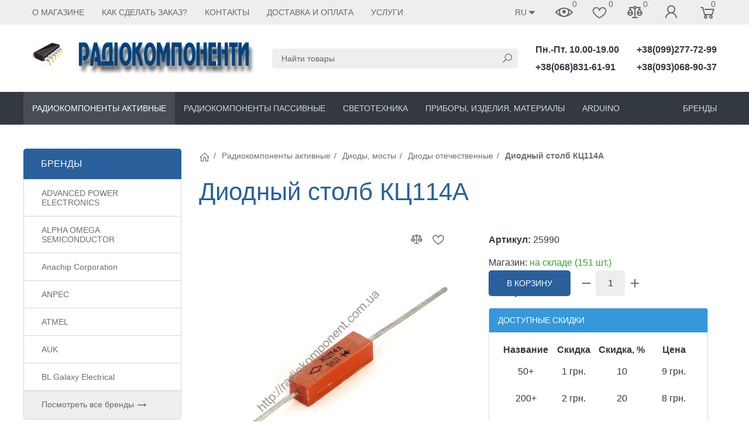

--- FILE ---
content_type: text/html; charset=utf-8
request_url: https://radiokomponent.com.ua/product/kc411a/
body_size: 25378
content:

<!DOCTYPE html><html lang="ru"><head><title>Купить Диодный столб КЦ114А по цене 10 грн. в интернет магазине Радіокомпоненти</title><meta http-equiv="content-type" content="text/html; charset=UTF-8" /><meta http-equiv="x-ua-compatible" content="IE=edge" /><meta name="keywords" content="Диодный столб КЦ114А, Диоды отечественные" /><meta name="description" content="В интернет-магазине Радіокомпоненти вы можете приобрести Диодный столб КЦ114А всего за 10 грн." /><meta name="viewport" content="width=device-width, initial-scale=1.0" /><link rel="alternate" hreflang="ru-UA" href="https://radiokomponent.com.ua/product/kc411a/" /><link rel="alternate" hreflang="uk-UA" href="https://radiokomponent.com.ua/ua/product/kc411a/" /><link rel="alternate" hreflang="en-UA" href="https://radiokomponent.com.ua/en/product/kc411a/" /><link rel="shortcut icon" href="/favicon.ico" /><!-- CSS --><link href="/wa-data/public/site/themes/bs2ru/theme.min.css?v1.1.0.5" rel="stylesheet" id="theme-css" /><link href="/wa-data/public/site/themes/bs2ru/theme.custom.css?v1.1.0.5" rel="stylesheet" /><style>.ruble { display: inline-block; } .ruble::first-letter { font-size: 0.001px; } .ruble::after { content: "\20bd"; font-size: 0.985em; }</style><!-- plugin hook: '$wa->css()' --><link href="/wa-apps/shop/plugins/preorder/js/arcticmodal/jquery.arcticmodal-0.3.css?11.1.0" rel="stylesheet">
<link href="/wa-apps/shop/plugins/preorder/js/arcticmodal/themes/simple.css?11.1.0" rel="stylesheet">
<link href="https://radiokomponent.com.ua/wa-data/public/shop/plugins/preorder/_/css/shopPreorderPlugin.css" rel="stylesheet">
<!-- end plugin hook: '$wa->css()' --><!-- JS --><script>window.themeConfig = {"$wa_url":              "/","$wa_static_url":       "/","$wa_app_static_url":   "/wa-apps/shop/","$wa_theme_url":        "/wa-data/public/site/themes/bs2ru/","$wa_active_theme_url": "/wa-data/public/shop/themes/bs2ru/","$wa_parent_theme_url": "/wa-data/public/site/themes/bs2ru/","$currency_info":       {"code":"UAH","sign":"\u0433\u0440\u043d.","sign_html":"\u0433\u0440\u043d.","sign_position":1,"sign_delim":" ","decimal_point":",","frac_digits":"2","thousands_sep":" "},"$theme_settings":      {"notifications_enable": "1","currency_sign_html":   "1","cart_effect":           "animation"}};</script><script src="/wa-content/js/jquery/jquery-1.11.1.min.js"></script><script src="/wa-content/js/jquery/jquery-migrate-1.2.1.min.js"></script><script src="/wa-data/public/site/themes/bs2ru/js/uikit/uikit.min.js?v3.5.6"></script><script src="/wa-data/public/site/themes/bs2ru/js/uikit/uikit-theme.min.js?v1.1.0.5"></script><script src="/wa-data/public/site/themes/bs2ru/theme.icons.min.js?v1.1.0.5"></script><!-- plugin hook: '$wa->js()' --><script src="/wa-apps/shop/plugins/flexdiscount/js/flexdiscountFrontend.min.js?4.45.2"></script>
<script src="/wa-apps/shop/plugins/preorder/js/arcticmodal/jquery.arcticmodal-0.3.min.js?11.1.0"></script>
<script src="/wa-apps/shop/plugins/preorder/js/jquery.inputmask.js?11.1.0"></script>
<script src="/wa-apps/shop/plugins/preorder/js/shopPreorderPlugin.js?11.1.0"></script>
<!-- end plugin hook: '$wa->js()' --><!-- plugin hook: '$wa->head()' --><meta property="og:type" content="website">
<meta property="og:title" content="Диодный столб КЦ114А">
<meta property="og:image" content="https://radiokomponent.com.ua/wa-data/public/shop/products/12/38/13812/images/15981/15981.750x0.jpg">
<meta property="og:url" content="https://radiokomponent.com.ua/product/kc411a/">
<meta property="product:price:amount" content="10">
<meta property="product:price:currency" content="UAH">
<script async src="https://www.googletagmanager.com/gtag/js?id=G-GWPKM308G3"></script>
<script>
  window.dataLayer = window.dataLayer || [];
  function gtag(){dataLayer.push(arguments);}
  gtag('js', new Date());

  gtag('config', 'G-GWPKM308G3');
  
</script><!-- end plugin hook: '$wa->head()' -->
<!-- plugin hook: 'frontend_head' --><style>i.icon16-flexdiscount.loading{background-image:url(https://radiokomponent.com.ua/wa-apps/shop/plugins/flexdiscount/img/loading16.gif)}i.flexdiscount-big-loading{background:url(https://radiokomponent.com.ua/wa-apps/shop/plugins/flexdiscount/img/loading.gif) no-repeat}.fl-is-loading > * { opacity: 0.3; }.fl-is-loading { position:relative }.fl-is-loading:after{ position:absolute; top:0;left:0;content:"";width:100%;height:100%; background:url(https://radiokomponent.com.ua/wa-apps/shop/plugins/flexdiscount/img/loader2.gif) center center no-repeat}.fl-loader-2:after{ position:absolute; top:0;left:0;content:"";width:100%;height:100%; background:url(/wa-content/img/loading16.gif) center center no-repeat}i.icon16-flexdiscount{background-repeat:no-repeat;height:16px;width:16px;display:inline-block;text-indent:-9999px;text-decoration:none!important;vertical-align:top;margin:-.1em .25em 0 0}i.flexdiscount-big-loading{display:inline-block;width:32px;height:32px;margin:15px 0}.flexdiscount-coup-del-block,.flexdiscount-loader{display:none}.align-center{text-align:center}.flexdiscount-coup-result,.flexdiscount-form,.flexdiscount-price-block,.flexdiscount-user-affiliate,.flexdiscount-user-discounts{margin:10px 0}.flexdiscount-coup-result{color:green}.flexdiscount-coup-result.flexdiscount-error{color:red}.flexdiscount-max-affiliate,.flexdiscount-max-discount{font-size:1.5em;color:#c03;font-weight:600}.flexdiscount-coupon-delete:before{content:'x';padding:5px;-webkit-border-radius:50%;-moz-border-radius:50%;border-radius:50%;border:2px solid red;width:.5em;height:.5em;display:inline-block;text-align:center;line-height:.5em;margin-right:5px;font-size:1.3em;color:red;font-weight:700;vertical-align:middle}.flexdiscount-price-block{display:inline-block}.flexdiscount-product-discount{display:table}.flexdiscount-my-content>div{padding:10px}.flexdiscount-discounts-affiliate{color:#c03;background:#fff4b4;padding:5px 10px;border-radius:20px}/***********************
 *
 * ru: Блок Доступных скидок и бонусов
 * en: Available discount and bonuses
 *
************************/

/**
* Обертка
* Wrap
*/
.flexdiscount-available-discount { }
/**
* Блок вывода Доступных скидок и бонусов
* Available discount and bonuses
*/
.flexdiscount-alldiscounts { clear: none; background-color: #FFFFFF; border: 1px solid #DDDDDD; -webkit-border-radius: 4px; -moz-border-radius: 4px; border-radius: 4px; margin: 10px 0; }
/**
* Шапка
* Header block
*/
.flexdiscount-alldiscounts-heading { background: #fff4b4; text-transform: uppercase; -webkit-border-top-left-radius: 3px; -moz-border-top-left-radius: 3px; border-top-left-radius: 3px; -webkit-border-top-right-radius: 3px; -moz-border-top-right-radius: 3px; border-top-right-radius: 3px; padding: 10px 15px;}
/**
* Заголовок шапки
* Header text
*/
.flexdiscount-alldiscounts-heading .h3 { font-size: 14px; margin: 0; padding: 0; color: #444;}
/**
* Внутренний отступ основной части
* Padding of the block body
*/
.flexdiscount-alldiscounts-body, .flexdiscount-alldiscounts .flexdiscount-body { padding: 15px; }
/*
* Ширина таблицы
* Width table
*/
.flexdiscount-alldiscounts table { width: 100%; }
/*
* Внешний отступ неупорядоченных списков
* Margin of unordered lists
*/
.flexdiscount-alldiscounts ul { margin: 0; }
/*
* Стили таблицы
* Table styles
*/
.flexdiscount-alldiscounts .flexdiscount-table { border-left: 1px solid #000; border-top: 1px solid #000; width: 100%; margin: 0; }
/*
* Стили заголовков и ячеек таблицы
* Table cells styles
*/
.flexdiscount-alldiscounts .flexdiscount-table td, .flexdiscount-alldiscounts .flexdiscount-table th { color: #000; border: 1px solid #000; padding: 5px; }
.fl-discount-skus { margin-bottom: 10px; }
tr.fl-discount-skus td { padding: 10px 5px; }

/***********************
 *
 * ru: Блок Действующих скидок и бонусов
 * en: Product active discounts and bonuses
 *
************************/

/**
* Обертка
* Wrap
*/
.flexdiscount-product-discount { display: table; }
/**
* Блок вывода Действующих скидок и бонусов
* Product active discounts and bonuses block
*/
.flexdiscount-pd-block { background-color: #FFFFFF; border: 1px solid #DDDDDD; -webkit-border-radius: 4px; -moz-border-radius: 4px; border-radius: 4px; margin: 10px 0; }
/**
* Шапка
* Header block
*/
.flexdiscount-pd-block .flexdiscount-heading, #yourshop .flexdiscount-pd-block .flexdiscount-heading { background: #163bdb; text-transform: uppercase; border-color: #DDDDDD; color: #333333; -webkit-border-top-left-radius: 3px; -moz-border-top-left-radius: 3px; border-top-left-radius: 3px; -webkit-border-top-right-radius: 3px; -moz-border-top-right-radius: 3px; border-top-right-radius: 3px; padding: 10px 15px;}
/**
* Заголовок шапки
* Header text
*/
.flexdiscount-pd-block .flexdiscount-heading .h3 { font-size: 14px; margin: 0; padding: 0; color: #fff;}
/**
* Внутренний отступ основной части
* Padding of the block body
*/
.flexdiscount-pd-block .flexdiscount-body { padding: 15px; }
/*
* Внешний отступ неупорядоченных списков
* Margin of unordered lists
*/
.flexdiscount-pd-block ul { margin: 0; }
/*
* Стили таблицы
* Table styles
*/
.flexdiscount-pd-block .flexdiscount-table { border-left: 1px solid #000; border-top: 1px solid #000; width: 100%; margin: 0; }
/*
* Стили заголовков и ячеек таблицы
* Table cells styles
*/
.flexdiscount-pd-block .flexdiscount-table td, .flexdiscount-pd-block .flexdiscount-table th { color: #000; border: 1px solid #000; padding: 5px; }

/***********************
 *
 * ru: Активные скидок и бонусов
 * en: Active discounts and bonuses block
 *
************************/

/**
* Обертка
* Wrap
*/
.flexdiscount-user-discounts { }
/**
* Блок вывода активных скидок и бонусов
* Active discounts and bonuses block
*/
.flexdiscount-discounts { clear: both; overflow: hidden; background-color: #FFFFFF; border: 1px solid #ddd; margin: 10px 0; }
/**
* Шапка
* Header block
*/
.flexdiscount-discounts-heading { background: #eee; text-transform: uppercase; color: #333333; padding: 10px 15px; }
/**
* Заголовок шапки
* Header text
*/
.flexdiscount-discounts-heading .h3 { font-size: 14px; margin: 0; color: #444; }
/**
* Внутренний отступ основной части
* Padding of the block body
*/
.flexdiscount-discounts-body { padding: 0; }
/*
* Ширина таблицы
* Width table
*/
.flexdiscount-discounts table { width: 100%; }
/*
* Стили неупорядоченных списков
* Styles of unordered lists
*/
.flexdiscount-discounts-body ul { list-style: none; padding: 0; margin: 0; }
.flexdiscount-discounts-body li { padding: 10px 15px; background-color: #fefce3; margin: 5px 0; }
/*
* Стили для размера скидки
* Styles for discount
*/
.flexdiscount-discounts-price { color: #e8385c; display: inline-block; }

/***********************
 *
 * ru: Дополнительная форма ввода купонов
 * en: Additional coupon form
 *
************************/

/*
* Цвет сообщения о успешно введенном купоне
* Message color about successfully entered coupon
*/
.flexdiscount-coup-result { color: green; }
/*
* Цвет сообщения о неверно введенном купоне
* Message color about incorrectly entered coupon
*/
.flexdiscount-coup-result.flexdiscount-error { color: #ff0000; }
/**
* Крестик удаления купона
* Delete coupon cross
*/
.flexdiscount-coupon-delete:before { content: 'x'; padding: 5px; -webkit-border-radius: 50%; -moz-border-radius: 50%; border-radius: 50%; border: 2px solid #ff0000; width: .5em; height: .5em; display: inline-block; text-align: center; line-height: .5em; margin-right: 5px; font-size: 1.3em; color: #ff0000; font-weight: bold; vertical-align: middle; }

/***********************
 *
 * ru: Блок правил запрета
 * en: Deny discounts block
 *
************************/

/**
* Обертка
* Wrap
*/
.flexdiscount-deny-discount { }
/**
* Блок вывода правил запрета
* Deny discounts block
*/
.flexdiscount-denydiscounts { clear: none; background-color: #FFFFFF; border: 1px solid #DDDDDD; -webkit-border-radius: 4px; -moz-border-radius: 4px; border-radius: 4px; margin: 10px 0; }
/**
* Шапка
* Header block
*/
.flexdiscount-denydiscounts-heading { background: #ff0000; text-transform: uppercase; -webkit-border-top-left-radius: 3px; -moz-border-top-left-radius: 3px; border-top-left-radius: 3px; -webkit-border-top-right-radius: 3px; -moz-border-top-right-radius: 3px; border-top-right-radius: 3px; padding: 10px 15px;}
/**
* Заголовок шапки
* Header text
*/
.flexdiscount-denydiscounts-heading .h3 { font-size: 14px; margin: 0; padding: 0; color: #fff;}
/**
* Внутренний отступ основной части
* Padding of the block body
*/
.flexdiscount-denydiscounts-body, .flexdiscount-denydiscounts .flexdiscount-body { padding: 15px; }
/*
* Ширина таблицы
* Width table
*/
.flexdiscount-denydiscounts table { width: 100%; }
/*
* Внешний отступ неупорядоченных списков
* Margin of unordered lists
*/
.flexdiscount-denydiscounts ul { margin: 0; }
/*
* Стили таблицы
* Table styles
*/
.flexdiscount-denydiscounts .flexdiscount-table { border-left: 1px solid #000; border-top: 1px solid #000; width: 100%; margin: 0; }
/*
* Стили заголовков и ячеек таблицы
* Table cells styles
*/
.flexdiscount-denydiscounts .flexdiscount-table td, .flexdiscount-denydiscounts .flexdiscount-table th { color: #000; border: 1px solid #000; padding: 5px; }

/***********************
 *
 * ru: Блок цены со скидкой
 * en: Block of price with discount
 *
************************/

/*
* Обертка
* Wrap
*/
.flexdiscount-price-block { display: inline-block; }

/***********************
 *
 * ru: Скидки в личном кабинете
 * en: Discounts in customer account
 *
************************/

/*
* Обертка
* Wrap
*/
.flexdiscount-my-content > div { padding: 10px; }

/***********************
 *
 * ru: Остальные стили
 * en: Other styles
 *
************************/

/*
* Бонусы
* Bonuses
*/
.flexdiscount-discounts-affiliate { color: #c03; background: #fff4b4; padding: 5px 10px; border-radius: 20px; }
/**
* Максимальное значение скидок и бонусов в блоках Доступных и Действующих скидок
* Maximum value of discount and bonuses in Available discounts block and Product discounts block
*/
.flexdiscount-max-discount, .flexdiscount-max-affiliate { font-size: 1.3em; color: #c03; font-weight: 600; }</style><script>$(function() {$.flexdiscountFrontend = new FlexdiscountPluginFrontend({urls: {couponAddUrl: '/flexdiscount/couponAdd/',updateDiscountUrl: '/flexdiscount/update/',refreshCartUrl: '/flexdiscount/cartUpdate/',deleteUrl: '/flexdiscount/couponDelete/',cartSaveUrl: {shop: '/cart/save/',plugin: '/my/'},cartDeleteUrl: {shop: '/cart/delete/',plugin: '/my/'},cartAddUrl: {shop: '/cart/add/',plugin: '/my/'}},updateInfoblocks: 1,hideDefaultAffiliateBlock: '',ss8forceUpdate: '0',addAffiliateBlock: 1,loaderType: 'loader1',locale: 'ru_RU',settings: {"enable_frontend_cart_hook":0},ss8UpdateAfterPayment: 0,shopVersion: '11.1.0.1032'});});</script><style type="text/css">
    .autocomplete-suggestions { border: 1px solid #999; background: #FFF; cursor: default; overflow: auto; -webkit-box-shadow: 1px 4px 3px rgba(50, 50, 50, 0.64); -moz-box-shadow: 1px 4px 3px rgba(50, 50, 50, 0.64); box-shadow: 1px 4px 3px rgba(50, 50, 50, 0.64); }
    .autocomplete-suggestion { padding: 2px 5px; overflow: hidden; }
    .autocomplete-selected { background: #F0F0F0; }
    .autocomplete-suggestions span.highlight { font-weight: bold;}
    .autocomplete-suggestion img { float:left; margin-right: 5px}
    input.autocomplete-loading { background: url('/wa-apps/shop/plugins/searchautocomplete/img/loading.gif') right 3px no-repeat; }
</style><script src="/wa-apps/shop/plugins/searchautocomplete/js/jquery.autocomplete.min.js?1.8.0"></script>
<script>
    $(document).ready(function () {
        $("#search,#search-m").searchautocomplete({"serviceUrl":"\/search\/autocomplete\/","minChars":3});
    });
</script><script type="text/javascript">

$(function(){
	
	$.shopPreorderPlugin.init({
		done: 'Сообщение отправлено',
		limit_block_selector: '',
		just_done: 'Сообщение уже в обработке',
		email_error: 'Email некорректен',
		phone_error: 'Телефонный номер некорректен',
		email_or_phone_error: 'Заполните поля телефонный номер и email'
	});
	
	$('[name="preorder_phone"]').inputmask('(999)-999-99-99');
	$('[name="preorder_quantity"]').inputmask('99999');

})
</script><link rel="canonical" href="https://radiokomponent.com.ua/product/kc411a/"/><!-- end plugin hook: 'frontend_head' --><script>(function(uikitUtil){ 'use strict';uikitUtil.on(document, 'productSkuUpdated', function(e, sku, id) {var productSkuId = 12059;var el = uikitUtil.$('input[name="product_id"][value="' + id + '"]');!uikitUtil.closest(el, '.uk-modal') && uikitUtil.closest(el, '#cart-form') && updateURL(sku && sku.id && sku.id != productSkuId && sku.id);});function updateURL(sku_id) {var key_name = "sku";var search_object = stringToObject(window.location.search.substring(1));if (sku_id) {search_object[key_name] = sku_id;} else {delete search_object[key_name];}var search_string = objectToString(search_object);var new_URL = location.origin + location.pathname + search_string + location.hash;if (typeof history.replaceState === "function") {history.replaceState(null, document.title, new_URL);}function stringToObject(string) {var result = {};string = string.split("&");uikitUtil.each(string, function(value, i) {if (value) {var pair = value.split("=");result[ decodeURIComponent(pair[0]) ] = decodeURIComponent(pair[1] ? pair[1] : "");}});return result;}function objectToString(object) {var result = "", array = [];uikitUtil.each(object, function(value, key) {array.push(encodeURIComponent(key) + "=" + encodeURIComponent(value));});if (array.length) {result = "?" + array.join("&");}return result;}}})(UIkit.util);</script>
</head><body data-uk-theme><div class="uk-wrapper"><header class="globalheader"><!-- templates --><script type="text/html" id="tmpl-menu-more" data-leave><li class="uk-parent uk-menu-more"><a href="#"><span data-uk-icon='more_horiz'></span></a><ul></ul></li></script><script type="text/html" id="tmpl-menu-more-pages" data-leave><li class="uk-parent uk-menu-more"><a href="#">Еще</a><ul></ul></li></script><!-- end templates --><div class="uk-hidden@m"><div class="uk-bar-container uk-bar-muted uk-bar-top uk-bar-small" data-uk-sticky><div class="uk-bar uk-flex-middle"><div class="uk-bar-group uk-width-expand"><a class="uk-menu-toggle uk-bar-toggle" href="#uk-menu-target" data-uk-toggle data-uk-icon="menu"></a><a class="uk-search-toggle uk-bar-toggle" href="#uk-search-target" data-uk-toggle data-uk-icon="icon: search; ratio:.75;"></a><a class="uk-contacts-toggle uk-bar-toggle" href="#uk-contacts-target" data-uk-toggle data-uk-icon="phone"></a></div><div class="uk-bar-group "><a class="uk-locale-mob-toggle uk-bar-toggle" href="#uk-locale-mob-target" data-uk-toggle><span>RU</span><span data-uk-icon="arrow_drop_down"></span></a><a class="uk-account-toggle uk-bar-toggle" href="/login/" data-uk-icon="person" data-uk-auth="media:@m" rel="nofollow"></a><a class="uk-cart-toggle uk-bar-toggle uk-cart-empty" href="/cart/" data-uk-cart-toggle="animation: uk-slideshow-scale-out" data-uk-toggle="target: #uk-cart-target; mode: hover" rel="nofollow"><span class="uk-position-relative" data-uk-icon="shopping_cart"><span class="cart-count uk-border-circle uk-position-absolute uk-position-z-index" style="top:2px;left:22px;">0</span></span></a></div></div></div><div class="uk-bar-container uk-bar-default uk-padding uk-bar-top"><div class="uk-bar uk-flex-middle"><div class="uk-bar-group uk-flex-center uk-width-1-1"><div class="uk-bar-item uk-logo"><a class="uk-link-reset" href="/"><div class="uk-grid uk-grid-small uk-flex-nowrap uk-flex-middle"><div><img class="uk-logo-image" data-uk-img data-src="/wa-data/public/site/themes/bs2ru/img/logo.png?v1659338543?v1.1.0.5" alt="" style="max-width:400px;max-height:100px;"></div></div></a></div></div></div></div><div class="uk-bar-container uk-bar-primary uk-bar-top uk-bar-small"><div class="uk-bar uk-bar-middle"><a class="uk-categories-toggle uk-width-1-1 uk-bar-toggle uk-h6 uk-margin-remove" href="#uk-categories-target" data-uk-toggle><span class="uk-margin-small-right uk-icon uk-text-middle" data-uk-icon="menu"></span><span class=" uk-text-middle">Категории</span></a></div></div></div><!--<div class="uk-visible@m" data-uk-menu="align: top"> --><div data-uk-menu="align: top"></div><div class="uk-visible@m" data-uk-menu="align: top"><div class="uk-bar-container uk-bar-muted uk-bar-small uk-bar-top uk-position-relative uk-position-z-index"><div class="uk-container"><div class="uk-bar uk-flex-middle"><div class="uk-bar-group uk-width-expand"><div class="uk-width-expand uk-overflow-hidden"><ul class="uk-pages uk-bar-nav uk-menu-dropdown uk-menu-default uk-menu-parent-icon" data-uk-menu-more><li class="brach-id-1"><a href="/1/">О магазине</a></li><li class="brach-id-2"><a href="/2/">Как сделать заказ?</a></li><li class="brach-id-3"><a href="/kontakty/">Контакты</a></li><li class="brach-id-6"><a href="/dostavka-oplata/">Доставка и оплата</a></li><li class="brach-id-7"><a href="/uslugi/">Услуги</a></li></ul></div></div><div class="uk-bar-group "><div class="uk-menu-dropdown uk-menu-default"><div class="uk-parent uk-flex uk-flex-middle"><a class="uk-locale-toggle uk-bar-toggle" href="#"><span>RU</span><span data-uk-icon="arrow_drop_down"></span></a><ul style="width: auto;"><li><a href="?locale=en_US" onclick="this.href = location.href + (location.href.indexOf('?') == -1 ? this.getAttribute('href') : this.getAttribute('href').replace('?', '&'))" rel="nofollow">US</a></li><li><a href="?locale=uk_UA" onclick="this.href = location.href + (location.href.indexOf('?') == -1 ? this.getAttribute('href') : this.getAttribute('href').replace('?', '&'))" rel="nofollow">UA</a></li><li class="uk-active"><a href="?locale=ru_RU" onclick="this.href = location.href + (location.href.indexOf('?') == -1 ? this.getAttribute('href') : this.getAttribute('href').replace('?', '&'))" rel="nofollow">RU</a></li></ul></div></div><a class="uk-viewed-toggle uk-bar-toggle uk-inactive" href="/search/?list=viewed" rel="nofollow"><span class="uk-position-relative" data-uk-icon="visibility"><span class="uk-viewed-count uk-position-absolute uk-position-z-index" style="top:2px;left:30px;">0</span></span></a><a class="uk-favorite-toggle uk-bar-toggle uk-inactive" href="/search/?list=favorite" rel="nofollow"><span class="uk-position-relative" data-uk-icon="icon:favorite; ratio: .9"><span class="uk-favorite-count uk-position-absolute uk-position-z-index" style="top:0px;left:30px;">0</span></span></a><a class="uk-compare-toggle uk-bar-toggle uk-inactive" href="/compare/" rel="nofollow"><span class="uk-position-relative" data-uk-icon="equalizer"><span class="uk-compare-count uk-position-absolute uk-position-z-index" style="top:2px;left:30px;">0</span></span></a><a class="uk-account-toggle uk-bar-toggle" href="/login/" data-uk-icon="person" data-uk-auth="media:@m" rel="nofollow"></a><a class="uk-cart-toggle uk-bar-toggle uk-cart-empty" href="/cart/" data-uk-cart-toggle="animation: uk-slideshow-scale-out" data-uk-toggle="target: #uk-cart-target; mode: hover" rel="nofollow"><span class="uk-position-relative" data-uk-icon="shopping_cart"><span class="cart-count uk-border-circle uk-position-absolute uk-position-z-index" style="top:2px;left:22px;">0</span></span></a></div></div></div></div><div class="uk-bar-container uk-bar-overlay-light uk-padding-medium uk-padding-remove-horizontal"><div class="uk-container"><div class="uk-bar uk-flex-middle"><div class="uk-bar-group "><div class="uk-bar-item uk-logo"><a class="uk-link-reset" href="/"><div class="uk-grid uk-grid-small uk-flex-nowrap uk-flex-middle"><div><img class="uk-logo-image" data-uk-img data-src="/wa-data/public/site/themes/bs2ru/img/logo.png?v1659338543?v1.1.0.5" alt="" style="max-width:400px;max-height:100px;"></div></div></a></div></div><div class="uk-bar-group uk-flex-center uk-width-expand"><div class="uk-bar-item uk-width-1-1"><form class="uk-search uk-search-default uk-width-1-1" action="/search/"><button class="uk-search-icon uk-search-icon-flip" data-uk-icon="icon: search; ratio:.6;"></button><input class="uk-search-input" name="query" type="search" placeholder="Найти товары" value="" data-uk-autocomplete-search="url:/search/; and: "></form></div></div><div class="uk-bar-group uk-flex-column "><div class="uk-bar-item"><div class="uk-phone"><div class="ya-phone-1 uk-contact uk-link-reset uk-text-nowrap uk-text-bold"><a href="tel:Пн.Пт.10.0019.00">Пн.-Пт. 10.00-19.00</a></div></div></div><div class="uk-bar-item uk-bar-item-divider-small"></div><div class="uk-bar-item"><div class="uk-phone"><div class="ya-phone-2 uk-contact uk-link-reset uk-text-nowrap uk-text-bold"><a href="tel:+380688316191">+38(068)831-61-91</a></div></div></div></div><div class="uk-bar-group uk-flex-column "><div class="uk-bar-item"><div class="uk-phone"><div class="ya-phone-3 uk-contact uk-link-reset uk-text-nowrap uk-text-bold"><a href="tel:+380992777299">+38(099)277-72-99</a></div></div></div><div class="uk-bar-item uk-bar-item-divider-small"></div><div class="uk-bar-item"><div class="uk-phone"><div class="ya-phone-4 uk-contact uk-link-reset uk-text-nowrap uk-text-bold"><a href="tel:+380930689037">+38(093)068-90-37</a></div></div></div></div></div></div></div><div class="uk-bar-container uk-bar-secondary uk-bar-medium uk-bar-middle"><div class="uk-container"><div class="uk-bar uk-flex-middle"><div class="uk-bar-group uk-width-expand"><div class="uk-width-expand uk-overflow-hidden"><ul class="uk-categories uk-bar-nav uk-menu-dropbar uk-menu-default" data-uk-menu-more><li class="brach-id-730 uk-parent uk-active"><a href="/category/radiokomponenty-aktivnye/">Радиокомпоненты активные</a><ul><li class="brach-id-727 uk-parent uk-active"><a href="/category/diody1/">Диоды, мосты</a><ul><li class="brach-id-570"><a href="/category/importnye/">Диоды импортные</a></li><li class="brach-id-571 uk-active"><a href="/category/otechestvennye/">Диоды отечественные</a></li><li class="brach-id-640"><a href="/category/diodnye-mosty_5f/">Диодные мосты отечественные</a></li><li class="brach-id-572"><a href="/category/diodnye-mosty/">Диодные мосты импортные</a></li></ul></li><li class="brach-id-559 uk-parent"><a href="/category/diody/">Тиристоры, симисторы</a><ul><li class="brach-id-752"><a href="/category/dinistory/">Динисторы</a></li><li class="brach-id-726"><a href="/category/simistory/">Симисторы</a></li><li class="brach-id-582"><a href="/category/tiristory/">Тиристоры</a></li></ul></li><li class="brach-id-581 uk-parent"><a href="/category/stabilitrony_5c/">Стабилитроны</a><ul><li class="brach-id-704"><a href="/category/otechestvennye_24/">Стабилитроны отечественные</a></li><li class="brach-id-703"><a href="/category/importnye_mi/">Стабилитроны импортные</a></li></ul></li><li class="brach-id-556 uk-parent"><a href="/category/mikroshemi/">Микросхемы</a><ul><li class="brach-id-574"><a href="/category/iportnye/">Микросхемы импортные</a></li><li class="brach-id-573"><a href="/category/otechestvennye_ab/">Микросхемы отечественные</a></li></ul></li><li class="brach-id-557 uk-parent"><a href="/category/tranzistory/">Транзисторы</a><ul><li class="brach-id-619"><a href="/category/importnye_kw/">Транзисторы импортные</a></li><li class="brach-id-576"><a href="/category/otechestvennye_sa/">Транзисторы отечественные</a></li></ul></li><li class="brach-id-585 uk-parent"><a href="/category/optopary/">Оптроны</a><ul><li class="brach-id-646"><a href="/category/otechestvennye_mp/">Оптроны отечественные</a></li><li class="brach-id-645"><a href="/category/importnye_1v/">Оптроны импортные</a></li></ul></li><li class="brach-id-795"><a href="/category/supressory/">Супрессоры</a></li><li class="brach-id-764"><a href="/category/datchiki/">Датчики</a></li><li class="brach-id-753"><a href="/category/varikap/">Варикапы</a></li><li class="brach-id-563"><a href="/category/radiolampy/">Радиолампы</a></li></ul></li><li class="brach-id-731 uk-parent"><a href="/category/radiokomponenty-passivnye/">Радиокомпоненты пассивные</a><ul><li class="brach-id-560 uk-parent"><a href="/category/kondensatory/">Конденсаторы</a><ul><li class="brach-id-577"><a href="/category/elekrolity/">Конденсаторы элекролитические</a></li><li class="brach-id-757"><a href="/category/elektroliticheskie-smd/">Конденсаторы электролитические SMD</a></li><li class="brach-id-758"><a href="/category/keramicheskie-vysokovoltnye/">Конденсаторы керамические высоковольтные</a></li><li class="brach-id-765"><a href="/category/kondensatory-keramicheskie-smd/">Конденсаторы керамические SMD</a></li><li class="brach-id-579"><a href="/category/keramicheskie/">Конденсаторы керамические</a></li><li class="brach-id-578"><a href="/category/plenochnye/">Конденсаторы пленочные</a></li><li class="brach-id-759"><a href="/category/tantalovye-smd/">Конденсаторы танталовые SMD</a></li><li class="brach-id-786"><a href="/category/bumazhnye/">Конденсаторы металлобумажные</a></li><li class="brach-id-760"><a href="/category/keramicheskie-mnogosloynye-vyvodnye/">Конденсаторы керамические многослойные выводные</a></li><li class="brach-id-761"><a href="/category/podstroechnyek/">Конденсаторы подстроечные</a></li></ul></li><li class="brach-id-562 uk-parent"><a href="/category/predohraniteli/">Предохранители</a><ul><li class="brach-id-777"><a href="/category/predokhraniteli-steklyannye/">Предохранители стеклянные</a></li><li class="brach-id-778"><a href="/category/termopredokhraniteli/">Термопредохранители</a></li><li class="brach-id-830"><a href="/category/predokhraniteli-plastikovye/">Предохранители пластиковые</a></li><li class="brach-id-776"><a href="/category/predokhraniteli-keramicheskie/">Предохранители керамические</a></li><li class="brach-id-558"><a href="/category/derzhateli/">Держатели предохранителей</a></li><li class="brach-id-784"><a href="/category/samovosstanavlivayushchiesya/">Предохранители самовосстанавливающиеся</a></li><li class="brach-id-780"><a href="/category/predokhraniteli-avtomobilnye/">Предохранители автомобильные</a></li><li class="brach-id-779"><a href="/category/termostaty/">Термостаты</a></li></ul></li><li class="brach-id-565 uk-parent"><a href="/category/rezistory/">Резисторы</a><ul><li class="brach-id-747"><a href="/category/vyvodnye/">Выводные резисторы</a></li><li class="brach-id-748"><a href="/category/smd/">SMD</a></li><li class="brach-id-788"><a href="/category/ruchki/">Ручки</a></li><li class="brach-id-663"><a href="/category/podstroechnye/">Подстроечные</a></li><li class="brach-id-662"><a href="/category/peremennye/">Переменные</a></li><li class="brach-id-796"><a href="/category/termorezistory/">Терморезисторы</a></li><li class="brach-id-802"><a href="/category/rezistornye-sborki/">Резисторные сборки</a></li></ul></li><li class="brach-id-569 uk-parent"><a href="/category/kvarcy/">Кварцы,фильтры</a><ul><li class="brach-id-774"><a href="/category/hc49sm/">SMD</a></li><li class="brach-id-702"><a href="/category/kx-3ht/">HC49US</a></li><li class="brach-id-791"><a href="/category/hc49/">HC49</a></li><li class="brach-id-818"><a href="/category/hc6u/">HC6U</a></li><li class="brach-id-819"><a href="/category/ub-uye/">УБ-УЕ</a></li><li class="brach-id-792"><a href="/category/k1-4/">К1-4</a></li><li class="brach-id-775"><a href="/category/hc/">HC</a></li><li class="brach-id-793"><a href="/category/filtry/">Фильтры</a></li></ul></li><li class="brach-id-707 uk-parent"><a href="/category/markery-kabelnye/">Маркеры кабельные</a><ul><li class="brach-id-709"><a href="/category/jzkh-2/">JZKH-2</a></li><li class="brach-id-708"><a href="/category/jzkh-3/">JZKH-3</a></li><li class="brach-id-710"><a href="/category/jzkh-4/">JZKH-4</a></li><li class="brach-id-711"><a href="/category/jzkh-6/">JZKH-6</a></li></ul></li><li class="brach-id-566 uk-parent"><a href="/category/rele/">Реле, контакторы</a><ul><li class="brach-id-816"><a href="/category/kontaktory/">Контакторы</a></li><li class="brach-id-815"><a href="/category/rele_1/">Реле</a></li></ul></li><li class="brach-id-564 uk-parent"><a href="/category/razemy/">Разъемы</a><ul><li class="brach-id-783"><a href="/category/otechestvennyer/">Отечественные</a></li><li class="brach-id-782"><a href="/category/importnyer/">Импортные</a></li></ul></li><li class="brach-id-561"><a href="/category/perekljuchateli/">Переключатели,кнопки</a></li><li class="brach-id-567"><a href="/category/transformatory/">Трансформаторы, дроссели</a></li><li class="brach-id-568"><a href="/category/shunty/">Шунты</a></li><li class="brach-id-790"><a href="/category/varistory/">Варисторы</a></li><li class="brach-id-713"><a href="/category/panelki/">Панельки</a></li><li class="brach-id-787"><a href="/category/razryadniki/">Разрядники</a></li></ul></li><li class="brach-id-763 uk-parent"><a href="/category/svetotekhnika/">Светотехника</a><ul><li class="brach-id-712"><a href="/category/svetodiody/">Светодиоды</a></li><li class="brach-id-806"><a href="/category/svetodiodnaya-lenta/">Светодиодная лента</a></li><li class="brach-id-811"><a href="/category/kontrollery-dlya-led/">Контроллеры для LED</a></li><li class="brach-id-807"><a href="/category/lampy-svetodiodnye/">Лампы светодиодные</a></li><li class="brach-id-808"><a href="/category/moduli-svetodiodnye/">Модули светодиодные</a></li><li class="brach-id-810"><a href="/category/led-lineyki/">LED линейки</a></li><li class="brach-id-803"><a href="/category/svetodiodnye-i-zhki-indikatory/">Светодиодные и ЖКИ индикаторы</a></li><li class="brach-id-817"><a href="/category/svetilniki/">Светильники</a></li><li class="brach-id-809"><a href="/category/fonariki/">Фонарики</a></li></ul></li><li class="brach-id-706 uk-parent"><a href="/category/raznoe/">Приборы, изделия, материалы</a><ul><li class="brach-id-813"><a href="/category/zvuk/">Звук</a></li><li class="brach-id-805"><a href="/category/radiatory/">Радиаторы</a></li><li class="brach-id-814"><a href="/category/elektrodvigateli/">Электродвигатели</a></li><li class="brach-id-801"><a href="/category/bloki-pitaniya/">Блоки питания</a></li><li class="brach-id-800"><a href="/category/maketnye-platy/">Макетные платы</a></li><li class="brach-id-798"><a href="/category/termousadochnaya-trubka/">Термоусадочная трубка</a></li><li class="brach-id-799"><a href="/category/serdechniki/">Сердечники, магниты</a></li><li class="brach-id-789"><a href="/category/radio-kits/">Radio-Kits</a></li><li class="brach-id-762"><a href="/category/shnury-perekhodniki/">Кабели, шнуры, переходники</a></li><li class="brach-id-745"><a href="/category/korpusa/">Корпуса</a></li><li class="brach-id-732"><a href="/category/vse-dlya-payki/">Все для пайки</a></li><li class="brach-id-736"><a href="/category/instrument/">Инструмент</a></li><li class="brach-id-734"><a href="/category/gotovye-izdeliya/">Готовые изделия</a></li><li class="brach-id-733"><a href="/category/pribory/">Приборы</a></li><li class="brach-id-737"><a href="/category/krepezh/">Крепеж</a></li><li class="brach-id-738"><a href="/category/raznoe1/">Разное</a></li></ul></li><li class="brach-id-812"><a href="/category/arduino/">ARDUINO</a></li></ul></div></div><div class="uk-bar-group "><ul class="uk-categories uk-bar-nav uk-menu-dropbar uk-menu-default"><li class="uk-parent"><a href="/brands/" class="">Бренды</a><ul class="uk-menu-dropbar-drop uk-menu-dropbar-drop-bottom-left"><li ><a href="/brand/ADVANCED+POWER+ELECTRONICS/">ADVANCED POWER ELECTRONICS</a></li><li ><a href="/brand/ALPHA+OMEGA+SEMICONDUCTOR/">ALPHA OMEGA SEMICONDUCTOR</a></li><li ><a href="/brand/Anachip+Corporation/">Anachip Corporation</a></li><li ><a href="/brand/ANPEC/">ANPEC</a></li><li ><a href="/brand/ATMEL/">ATMEL</a></li><li ><a href="/brand/AUK/">AUK</a></li><li ><a href="/brand/BL+Galaxy+Electrical/">BL Galaxy Electrical</a></li><li ><a href="/brand/CHEMICON/">CHEMICON</a></li><li ><a href="/brand/CHINA/">CHINA</a></li><li ><a href="/brand/DIODES+INCORPORATED/">DIODES INCORPORATED</a></li><li ><a href="/brand/DIOTEC+SEMICONDUCTOR/">DIOTEC SEMICONDUCTOR</a></li><li ><a href="/brand/EON/">EON</a></li><li ><a href="/brand/FAIRCHILD+SEMICONDUCTOR/">FAIRCHILD SEMICONDUCTOR</a></li><li ><a href="/brand/FUJI/">FUJI</a></li><li ><a href="/brand/GENERAL+SEMICONDUCTOR/">GENERAL SEMICONDUCTOR</a></li><li ><a href="/brand/HITACHI/">HITACHI</a></li><li ><a href="/brand/ICPLUS/">ICPLUS</a></li><li ><a href="/brand/INFINEON+TECHNOLOGIES/">INFINEON TECHNOLOGIES</a></li><li ><a href="/brand/INTERFET+CORPORATION/">INTERFET CORPORATION</a></li><li ><a href="/brand/INTERNATIONAL+RECTIFIER/">INTERNATIONAL RECTIFIER</a></li><li ><a href="/brand/IXYS/">IXYS</a></li><li ><a href="/brand/JIANGSU+CHANGJIANG/">JIANGSU CHANGJIANG</a></li><li ><a href="/brand/JWCO/">JWCO</a></li><li ><a href="/brand/MACOM/">MACOM</a></li><li ><a href="/brand/MIC/">MIC</a></li><li ><a href="/brand/MICREL+SEMICONDUCTOR/">MICREL SEMICONDUCTOR</a></li><li ><a href="/brand/MICROCHIP+TECHNOLOGY/">MICROCHIP TECHNOLOGY</a></li><li ><a href="/brand/MICROHCHIP/">MICROHCHIP</a></li><li ><a href="/brand/MITSUBISHI/">MITSUBISHI</a></li><li ><a href="/brand/NEC/">NEC</a></li><li ><a href="/brand/NICHICON/">NICHICON</a></li><li ><a href="/brand/NIKO-SEM/">NIKO-SEM</a></li><li ><a href="/brand/NXP/">NXP</a></li><li ><a href="/brand/ON+SEMICONDUCTOR/">ON SEMICONDUCTOR</a></li><li ><a href="/brand/PANASONIC+SEMICONDUCTOR/">PANASONIC SEMICONDUCTOR</a></li><li ><a href="/brand/REALTEK/">REALTEK</a></li><li ><a href="/brand/PHILIPS/">PHILIPS</a></li><li ><a href="/brand/Rectron+Semiconductor/">Rectron Semiconductor</a></li><li ><a href="/brand/RENESAS/">RENESAS</a></li><li ><a href="/brand/ROHM+SEMICONDUCTOR/">ROHM SEMICONDUCTOR</a></li><li ><a href="/brand/RUBYCON/">RUBYCON</a></li><li ><a href="/brand/SAMSUNG/">SAMSUNG</a></li><li ><a href="/brand/SANKEN/">SANKEN</a></li><li ><a href="/brand/SANYO/">SANYO</a></li><li ><a href="/brand/SHARP/">SHARP</a></li><li ><a href="/brand/SEMTECH+ELECTRONICS/">SEMTECH ELECTRONICS</a></li><li ><a href="/brand/SHINDENGEN/">SHINDENGEN</a></li><li ><a href="/brand/SIEMENS/">SIEMENS</a></li><li ><a href="/brand/ST+MICROELECTRONICS/">ST MICROELECTRONICS</a></li><li ><a href="/brand/TAIWAN/">TAIWAN</a></li><li ><a href="/brand/TAIWAN+SEMICONDUCTOR/">TAIWAN SEMICONDUCTOR</a></li><li ><a href="/brand/TEXAS+INSTRUMENTS/">TEXAS INSTRUMENTS</a></li><li ><a href="/brand/TOSHIBA/">TOSHIBA</a></li><li ><a href="/brand/UTC/">UTC</a></li><li ><a href="/brand/VISHAY/">VISHAY</a></li><li ><a href="/brand/WINBOND/">WINBOND</a></li><li ><a href="/brand/ZETEX+SEMICONDUCTORS/">ZETEX SEMICONDUCTORS</a></li><li ><a href="/brand/WEITRON/">WEITRON</a></li><li ><a href="/brand/MOTOROLA/">MOTOROLA</a></li><li ><a href="/brand/DC+COMPONENTS/">DC COMPONENTS</a></li><li ><a href="/brand/Active-Semi/">Active-Semi</a></li><li ><a href="/brand/ANADIGICS/">ANADIGICS</a></li><li ><a href="/brand/HITANO/">HITANO</a></li><li ><a href="/brand/XLSEMI/">XLSEMI</a></li><li ><a href="/brand/Actions+Semiconductor/">Actions Semiconductor</a></li><li ><a href="/brand/WELTREND+%28WELT%29/">WELTREND (WELT)</a></li><li ><a href="/brand/WINSEMI/">WINSEMI</a></li><li ><a href="/brand/VLSI/">VLSI</a></li><li ><a href="/brand/ALLEGRO+MICROSYSTEMS/">ALLEGRO MICROSYSTEMS</a></li><li ><a href="/brand/Maxim+Integrated/">Maxim Integrated</a></li><li ><a href="/brand/POWTEC/">POWTEC</a></li><li ><a href="/brand/On-Bright/">On-Bright</a></li><li ><a href="/brand/NS/">NS</a></li><li ><a href="/brand/PI/">PI</a></li><li ><a href="/brand/AMtek/">AMtek</a></li><li ><a href="/brand/ADDTEK/">ADDTEK</a></li><li ><a href="/brand/Lite-On+Semiconductor/">Lite-On Semiconductor</a></li><li ><a href="/brand/VIA/">VIA</a></li><li ><a href="/brand/RICHTEK/">RICHTEK</a></li><li ><a href="/brand/Power+Integrations/">Power Integrations</a></li><li ><a href="/brand/ATHEROS/">ATHEROS</a></li><li ><a href="/brand/TEMIC/">TEMIC</a></li><li ><a href="/brand/SKYWORKS/">SKYWORKS</a></li><li ><a href="/brand/RALINK/">RALINK</a></li><li ><a href="/brand/SONY/">SONY</a></li><li ><a href="/brand/BROADCOM/">BROADCOM</a></li><li ><a href="/brand/MARVELL/">MARVELL</a></li><li ><a href="/brand/RFMD/">RFMD</a></li><li ><a href="/brand/Intersil/">Intersil</a></li><li ><a href="/brand/PTC/">PTC</a></li><li ><a href="/brand/MediaTek/">MediaTek</a></li><li ><a href="/brand/E-CMOS/">E-CMOS</a></li><li ><a href="/brand/%D0%9E%D1%82%D0%B5%D1%87%D0%B5%D1%81%D1%82%D0%B2%D0%B5%D0%BD%D0%BD%D1%8B%D0%B5/">Отечественные</a></li><li ><a href="/brand/ANALOG+DEVICES/">ANALOG DEVICES</a></li><li ><a href="/brand/MPS/">MPS</a></li><li ><a href="/brand/Income+Technology/">Income Technology</a></li><li ><a href="/brand/Linear+Technology/">Linear Technology</a></li><li ><a href="/brand/Stanson+Technology/">Stanson Technology</a></li><li ><a href="/brand/AMD/">AMD</a></li><li ><a href="/brand/DALLAS/">DALLAS</a></li><li ><a href="/brand/Chipown/">Chipown</a></li><li ><a href="/brand/Silan+Semiconductor/">Silan Semiconductor</a></li><li ><a href="/brand/Conexant/">Conexant</a></li><li ><a href="/brand/FAIR/">FAIR</a></li><li ><a href="/brand/NanJing+Top+Power/">NanJing Top Power</a></li><li ><a href="/brand/%D0%A1%D0%9D%D0%93/">СНГ</a></li><li ><a href="/brand/System+General/">System General</a></li><li ><a href="/brand/INTEL/">INTEL</a></li><li ><a href="/brand/INTEGRAL/">INTEGRAL</a></li><li ><a href="/brand/SEP/">SEP</a></li><li ><a href="/brand/FUJITSU/">FUJITSU</a></li><li ><a href="/brand/ACTEL/">ACTEL</a></li><li ><a href="/brand/CYPRESS/">CYPRESS</a></li><li ><a href="/brand/Nenshi+Communication/">Nenshi Communication</a></li><li ><a href="/brand/LRC/">LRC</a></li><li ><a href="/brand/Sunmate/">Sunmate</a></li><li ><a href="/brand/Kestar/">Kestar</a></li><li ><a href="/brand/Joyin/">Joyin</a></li><li ><a href="/brand/TEAPO/">TEAPO</a></li><li ><a href="/brand/GALAXY+ELECTRICAL/">GALAXY ELECTRICAL</a></li><li ><a href="/brand/Samwha/">Samwha</a></li><li ><a href="/brand/Switronic+Industrial/">Switronic Industrial</a></li><li ><a href="/brand/ELZET/">ELZET</a></li><li ><a href="/brand/FORYARD/">FORYARD</a></li><li ><a href="/brand/%D0%91%D0%BE%D0%BB%D0%B3%D0%B0%D1%80%D0%B8%D1%8F/">Болгария</a></li><li ><a href="/brand/JAPAN/">JAPAN</a></li><li ><a href="/brand/LITE-ON/">LITE-ON</a></li><li ><a href="/brand/SEMIKRON/">SEMIKRON</a></li><li ><a href="/brand/SMG/">SMG</a></li><li ><a href="/brand/MOSPEC/">MOSPEC</a></li><li ><a href="/brand/JRC/">JRC</a></li><li ><a href="/brand/KEC/">KEC</a></li><li ><a href="/brand/CDIL/">CDIL</a></li><li ><a href="/brand/MCC/">MCC</a></li><li ><a href="/brand/First/">First</a></li><li ><a href="/brand/CCO/">CCO</a></li><li ><a href="/brand/EVERLIGHT/">EVERLIGHT</a></li><li ><a href="/brand/COSMO/">COSMO</a></li><li ><a href="/brand/AVAGO/">AVAGO</a></li><li ><a href="/brand/IC+Plus/">IC Plus</a></li><li ><a href="/brand/HL/">HL</a></li><li ><a href="/brand/Omter/">Omter</a></li><li ><a href="/brand/TRACO+POWER/">TRACO POWER</a></li><li ><a href="/brand/Tengfei/">Tengfei</a></li><li ><a href="/brand/CT/">CT</a></li><li ><a href="/brand/LG/">LG</a></li><li ><a href="/brand/Tian/">Tian</a></li><li ><a href="/brand/CJ/">CJ</a></li><li ><a href="/brand/AMS/">AMS</a></li><li ><a href="/brand/Holtek/">Holtek</a></li><li ><a href="/brand/Taychipst/">Taychipst</a></li><li ><a href="/brand/CapXon/">CapXon</a></li><li ><a href="/brand/VORTEX/">VORTEX</a></li><li ><a href="/brand/MPN/">MPN</a></li><li ><a href="/brand/MBC/">MBC</a></li><li ><a href="/brand/Neltron/">Neltron</a></li><li ><a href="/brand/KLS/">KLS</a></li><li ><a href="/brand/BRILLIANT/">BRILLIANT</a></li><li ><a href="/brand/CHONG/">CHONG</a></li><li ><a href="/brand/XILINX/">XILINX</a></li><li ><a href="/brand/ADLink/">ADLink</a></li><li ><a href="/brand/Meisei/">Meisei</a></li><li ><a href="/brand/HY/">HY</a></li><li ><a href="/brand/C-power/">C-power</a></li><li ><a href="/brand/ATTEND/">ATTEND</a></li><li ><a href="/brand/Bochen/">Bochen</a></li><li ><a href="/brand/Sumida/">Sumida</a></li><li ><a href="/brand/GEMBIRD/">GEMBIRD</a></li><li ><a href="/brand/CONNFLY/">CONNFLY</a></li><li ><a href="/brand/XR/">XR</a></li><li ><a href="/brand/CONIS/">CONIS</a></li><li ><a href="/brand/SX/">SX</a></li><li ><a href="/brand/Nuvoton/">Nuvoton</a></li><li ><a href="/brand/ALTERA/">ALTERA</a></li><li ><a href="/brand/AVX/">AVX</a></li><li ><a href="/brand/HOTTECH/">HOTTECH</a></li><li ><a href="/brand/WOOREE/">WOOREE</a></li><li ><a href="/brand/MEC/">MEC</a></li><li ><a href="/brand/TOY/">TOY</a></li><li ><a href="/brand/Jietong+Switch/">Jietong Switch</a></li><li ><a href="/brand/M-Tek/">M-Tek</a></li><li ><a href="/brand/Microsemi/">Microsemi</a></li><li ><a href="/brand/MAGNACHIP+SEMICONDUCTOR/">MAGNACHIP SEMICONDUCTOR</a></li><li ><a href="/brand/Telefunken/">Telefunken</a></li><li ><a href="/brand/GEYER/">GEYER</a></li><li ><a href="/brand/HKZ/">HKZ</a></li><li ><a href="/brand/Bourns/">Bourns</a></li><li ><a href="/brand/MURATA/">MURATA</a></li><li ><a href="/brand/Nihon/">Nihon</a></li><li ><a href="/brand/SDK/">SDK</a></li><li ><a href="/brand/WS/">WS</a></li><li ><a href="/brand/ASI/">ASI</a></li><li ><a href="/brand/MTK/">MTK</a></li><li ><a href="/brand/AVT/">AVT</a></li><li ><a href="/brand/MOTOKO/">MOTOKO</a></li><li ><a href="/brand/AMASS/">AMASS</a></li><li ><a href="/brand/SIVIO/">SIVIO</a></li><li ><a href="/brand/ALPS/">ALPS</a></li><li ><a href="/brand/TITAN/">TITAN</a></li><li ><a href="/brand/PAM/">PAM</a></li><li ><a href="/brand/LUGUANG+ELECTRONIC/">LUGUANG ELECTRONIC</a></li><li ><a href="/brand/XLITX+Technology/">XLITX Technology</a></li><li ><a href="/brand/SEOUL/">SEOUL</a></li><li ><a href="/brand/LUMENS/">LUMENS</a></li><li ><a href="/brand/WTE/">WTE</a></li><li ><a href="/brand/SONGLE/">SONGLE</a></li><li ><a href="/brand/AG/">AG</a></li><li ><a href="/brand/TUNGSRAM/">TUNGSRAM</a></li><li ><a href="/brand/YAGEO/">YAGEO</a></li><li ><a href="/brand/NXN/">NXN</a></li><li ><a href="/brand/UniOhm/">UniOhm</a></li><li ><a href="/brand/FTDI/">FTDI</a></li><li ><a href="/brand/Mahindra+Hinoday/">Mahindra Hinoday</a></li><li ><a href="/brand/TESLA/">TESLA</a></li><li ><a href="/brand/HTC/">HTC</a></li><li ><a href="/brand/TSL/">TSL</a></li><li ><a href="/brand/Inchange+Semiconductor/">Inchange Semiconductor</a></li><li ><a href="/brand/NINIGI/">NINIGI</a></li><li ><a href="/brand/Budweiser/">Budweiser</a></li><li ><a href="/brand/ROYALOHM/">ROYALOHM</a></li><li ><a href="/brand/%D0%A2%D0%B0%D0%B9%D0%B2%D0%B0%D0%BD%D1%8C/">Тайвань</a></li><li ><a href="/brand/S%27tech/">S&#039;tech</a></li><li ><a href="/brand/Kradex/">Kradex</a></li><li ><a href="/brand/KEMET/">KEMET</a></li><li ><a href="/brand/TDK/">TDK</a></li><li ><a href="/brand/TAIYO+YUDEN/">TAIYO YUDEN</a></li><li ><a href="/brand/LITTELFUSE/">LITTELFUSE</a></li><li ><a href="/brand/DARFON/">DARFON</a></li><li ><a href="/brand/ABRACON/">ABRACON</a></li><li ><a href="/brand/EPCOS/">EPCOS</a></li><li ><a href="/brand/Rutronik+GmbH/">Rutronik GmbH</a></li><li ><a href="/brand/ISKRA/">ISKRA</a></li><li ><a href="/brand/KJ/">KJ</a></li><li ><a href="/brand/FASTRON/">FASTRON</a></li><li ><a href="/brand/Pulse/">Pulse</a></li><li ><a href="/brand/ETI/">ETI</a></li><li ><a href="/brand/SR+PASSIVES/">SR PASSIVES</a></li><li ><a href="/brand/Welwyn+Components+%2F+TT+Electronics/">Welwyn Components / TT Electronics</a></li><li ><a href="/brand/TeleQuarz./">TeleQuarz.</a></li><li ><a href="/brand/KOA+Speer/">KOA Speer</a></li><li ><a href="/brand/HONGFA+RELAY/">HONGFA RELAY</a></li><li ><a href="/brand/Nexperia/">Nexperia</a></li><li ><a href="/brand/TIANBO/">TIANBO</a></li><li ><a href="/brand/ROE/">ROE</a></li><li ><a href="/brand/Aishi/">Aishi</a></li><li ><a href="/brand/STEI/">STEI</a></li><li ><a href="/brand/Walsin/">Walsin</a></li><li ><a href="/brand/Stackpole+Electronics+Inc/">Stackpole Electronics Inc</a></li><li ><a href="/brand/KOME/">KOME</a></li><li ><a href="/brand/ALLEN+BRADLEY/">ALLEN BRADLEY</a></li><li ><a href="/brand/FERROCORE/">FERROCORE</a></li><li ><a href="/brand/ZETTLER/">ZETTLER</a></li><li ><a href="/brand/FORWARD+RELAYS/">FORWARD RELAYS</a></li><li ><a href="/brand/Panjit/">Panjit</a></li><li ><a href="/brand/KYOCERA+AVX/">KYOCERA AVX</a></li><li ><a href="/brand/API+Delevan/">API Delevan</a></li><li ><a href="/brand/SiTime/">SiTime</a></li><li ><a href="/brand/HANSCHIP+semiconductor/">HANSCHIP semiconductor</a></li><li ><a href="/brand/MICROTECH/">MICROTECH</a></li><li ><a href="/brand/ASJ/">ASJ</a></li><li ><a href="/brand/Snap-In/">Snap-In</a></li><li ><a href="/brand/WIMA/">WIMA</a></li><li ><a href="/brand/DAXIN/">DAXIN</a></li><li ><a href="/brand/MATSUO+ELECTRIC+CO.%2C+LTD./">MATSUO ELECTRIC CO., LTD.</a></li><li ><a href="/brand/Ningxia+Xingri+Electronics/">Ningxia Xingri Electronics</a></li><li ><a href="/brand/Monolithic+Power+Systems+Inc./">Monolithic Power Systems Inc.</a></li><li ><a href="/brand/Fenghua/">Fenghua</a></li><li ><a href="/brand/Central+Semiconductor+Corp/">Central Semiconductor Corp</a></li><li ><a href="/brand/Molex/">Molex</a></li><li ><a href="/brand/Samsung+Electro-Mechanics/">Samsung Electro-Mechanics</a></li></ul></li></ul></div></div></div></div><div class="uk-bar-container uk-bar-secondary uk-bar-medium uk-bar-top uk-bar-sticky" data-uk-sticky="animation: uk-animation-slide-top"><div class="uk-container"><div class="uk-bar uk-flex-middle"><div class="uk-bar-group "><ul class="uk-categories uk-bar-nav uk-menu-dropdown uk-menu-icons uk-menu-parent-icon"><li class="uk-parent"><a href="#"><span class="uk-margin-xsmall-right" data-uk-icon="icon:menu; ratio:1"></span>Категорії</a><ul><li class="brach-id-730 uk-parent uk-active"><a href="/category/radiokomponenty-aktivnye/">Радиокомпоненты активные</a><ul><li class="brach-id-727 uk-active"><a href="/category/diody1/">Диоды, мосты</a></li><li class="brach-id-559"><a href="/category/diody/">Тиристоры, симисторы</a></li><li class="brach-id-581"><a href="/category/stabilitrony_5c/">Стабилитроны</a></li><li class="brach-id-556"><a href="/category/mikroshemi/">Микросхемы</a></li><li class="brach-id-557"><a href="/category/tranzistory/">Транзисторы</a></li><li class="brach-id-585"><a href="/category/optopary/">Оптроны</a></li><li class="brach-id-795"><a href="/category/supressory/">Супрессоры</a></li><li class="brach-id-764"><a href="/category/datchiki/">Датчики</a></li><li class="brach-id-753"><a href="/category/varikap/">Варикапы</a></li><li class="brach-id-563"><a href="/category/radiolampy/">Радиолампы</a></li></ul></li><li class="brach-id-731 uk-parent"><a href="/category/radiokomponenty-passivnye/">Радиокомпоненты пассивные</a><ul><li class="brach-id-560"><a href="/category/kondensatory/">Конденсаторы</a></li><li class="brach-id-562"><a href="/category/predohraniteli/">Предохранители</a></li><li class="brach-id-565"><a href="/category/rezistory/">Резисторы</a></li><li class="brach-id-569"><a href="/category/kvarcy/">Кварцы,фильтры</a></li><li class="brach-id-707"><a href="/category/markery-kabelnye/">Маркеры кабельные</a></li><li class="brach-id-566"><a href="/category/rele/">Реле, контакторы</a></li><li class="brach-id-564"><a href="/category/razemy/">Разъемы</a></li><li class="brach-id-561"><a href="/category/perekljuchateli/">Переключатели,кнопки</a></li><li class="brach-id-567"><a href="/category/transformatory/">Трансформаторы, дроссели</a></li><li class="brach-id-568"><a href="/category/shunty/">Шунты</a></li><li class="brach-id-790"><a href="/category/varistory/">Варисторы</a></li><li class="brach-id-713"><a href="/category/panelki/">Панельки</a></li><li class="brach-id-787"><a href="/category/razryadniki/">Разрядники</a></li></ul></li><li class="brach-id-763 uk-parent"><a href="/category/svetotekhnika/">Светотехника</a><ul><li class="brach-id-712"><a href="/category/svetodiody/">Светодиоды</a></li><li class="brach-id-806"><a href="/category/svetodiodnaya-lenta/">Светодиодная лента</a></li><li class="brach-id-811"><a href="/category/kontrollery-dlya-led/">Контроллеры для LED</a></li><li class="brach-id-807"><a href="/category/lampy-svetodiodnye/">Лампы светодиодные</a></li><li class="brach-id-808"><a href="/category/moduli-svetodiodnye/">Модули светодиодные</a></li><li class="brach-id-810"><a href="/category/led-lineyki/">LED линейки</a></li><li class="brach-id-803"><a href="/category/svetodiodnye-i-zhki-indikatory/">Светодиодные и ЖКИ индикаторы</a></li><li class="brach-id-817"><a href="/category/svetilniki/">Светильники</a></li><li class="brach-id-809"><a href="/category/fonariki/">Фонарики</a></li></ul></li><li class="brach-id-706 uk-parent"><a href="/category/raznoe/">Приборы, изделия, материалы</a><ul><li class="brach-id-813"><a href="/category/zvuk/">Звук</a></li><li class="brach-id-805"><a href="/category/radiatory/">Радиаторы</a></li><li class="brach-id-814"><a href="/category/elektrodvigateli/">Электродвигатели</a></li><li class="brach-id-801"><a href="/category/bloki-pitaniya/">Блоки питания</a></li><li class="brach-id-800"><a href="/category/maketnye-platy/">Макетные платы</a></li><li class="brach-id-798"><a href="/category/termousadochnaya-trubka/">Термоусадочная трубка</a></li><li class="brach-id-799"><a href="/category/serdechniki/">Сердечники, магниты</a></li><li class="brach-id-789"><a href="/category/radio-kits/">Radio-Kits</a></li><li class="brach-id-762"><a href="/category/shnury-perekhodniki/">Кабели, шнуры, переходники</a></li><li class="brach-id-745"><a href="/category/korpusa/">Корпуса</a></li><li class="brach-id-732"><a href="/category/vse-dlya-payki/">Все для пайки</a></li><li class="brach-id-736"><a href="/category/instrument/">Инструмент</a></li><li class="brach-id-734"><a href="/category/gotovye-izdeliya/">Готовые изделия</a></li><li class="brach-id-733"><a href="/category/pribory/">Приборы</a></li><li class="brach-id-737"><a href="/category/krepezh/">Крепеж</a></li><li class="brach-id-738"><a href="/category/raznoe1/">Разное</a></li></ul></li><li class="brach-id-812"><a href="/category/arduino/">ARDUINO</a></li></ul></li></ul></div><div class="uk-bar-group uk-width-expand"><div class="uk-bar-item uk-width-1-1"><form class="uk-search uk-search-default uk-width-1-1" action="/search/"><button class="uk-search-icon uk-search-icon-flip" data-uk-icon="icon: search; ratio:.6;"></button><input class="uk-search-input" name="query" type="search" placeholder="Найти товары" value="" data-uk-autocomplete-search="url:/search/; and: "></form></div></div><div class="uk-bar-group "><a class="uk-contacts-toggle uk-bar-toggle" href="#uk-contacts-target" data-uk-toggle data-uk-icon="phone"></a><a class="uk-cart-toggle uk-bar-toggle uk-cart-empty" href="/cart/" data-uk-cart-toggle="animation: uk-slideshow-scale-out" data-uk-toggle="target: #uk-cart-target; mode: hover" rel="nofollow"><span class="uk-position-relative" data-uk-icon="shopping_cart"><span class="cart-count uk-border-circle uk-position-absolute uk-position-z-index" style="top:2px;left:22px;">0</span></span></a></div></div></div></div></div>

<!-- plugin hook: 'frontend_header' --><!-- end plugin hook: 'frontend_header' -->

</header><div class="maincontent uk-section"><div class="container uk-container"><div id="page-content" class="uk-grid"><main class="content uk-content uk-width-expand" data-uk-height-viewport="expand: true"><div class="uk-panel uk-panel-box">
<ul class="breadcrumbs uk-breadcrumb"><li><a href="/"><span class="uk-text-bottom" data-uk-icon="icon: home; ratio: .6"></span></a></li><li><a href="/category/radiokomponenty-aktivnye/">Радиокомпоненты активные</a></li><li><a href="/category/diody1/">Диоды, мосты</a></li><li><a href="/category/otechestvennye/">Диоды отечественные</a></li><li class="uk-active"><span>Диодный столб КЦ114А</span></li></ul>

<div class="uk-section uk-section-default uk-padding-small-top"><div class="uk-container"><article class="tm-product-page uk-product"><h1 class="tm-product-page-title uk-margin-large"><span class="uk-margin-small-right uk-product-name">Диодный столб КЦ114А</span></h1><div class="uk-grid" data-uk-grid><div class="uk-width-1-2@m"><div class="uk-grid" data-uk-grid data-uk-product-gallery data-uk-slideshow="animation: scale; ratio: 1:1; index: "><div class=" uk-width-1-1"><div class="uk-position-relative uk-visible-toggle"><ul class="uk-slideshow-items uk-text-center uk-height-1-1"><li data-id="15981"><span class="uk-inline uk-height-1-1"><!-- vertical centering fix --></span><a href="/wa-data/public/shop/products/12/38/13812/images/15981/15981.970x0.jpg" data-caption="Диодный столб КЦ114А" data-fancybox="1497056a-7fdf-47a1-a77d-52ce454601f7" data-loop="true"><img class="uk-responsive-width uk-responsive-height" data-uk-img data-src="/wa-data/public/shop/products/12/38/13812/images/15981/15981.750x0.jpg" alt="Диодный столб КЦ114А" /></a></li></ul><a href="#" class="uk-slidenav-large uk-position-small uk-position-center-left uk-hidden-hover" data-uk-slidenav-previous data-uk-slideshow-item="previous"></a><a href="#" class="uk-slidenav-large uk-position-small uk-position-center-right uk-hidden-hover" data-uk-slidenav-next data-uk-slideshow-item="next"></a><div class="badge-wrapper uk-position-top-left uk-position-small"></div><div class="uk-position-top-right uk-position-small" data-uk-compare data-uk-favorite><button class="tm-product-compare uk-product-compare uk-icon uk-icon-button" type="button" title="К сравнению" data-product-compare="13812" data-product-name="Диодный столб КЦ114А" data-uk-icon="icon: equalizer; ratio: .75"></button><button class="tm-product-favorite uk-margin-xsmall-left uk-product-favorite uk-icon uk-icon-button" type="button" title="В избранное" data-product-favorite="13812" data-product-name="Диодный столб КЦ114А" data-uk-icon="icon: favorite; ratio: .75"></button></div></div></div></div><script>UIkit.util.ready(function() {var sources = [/* Add mousewheel plugin (this is optional){'id':   'fancybox-js','type': 'script','url':  '/wa-data/public/site/themes/bs2ru/js/jquery/jquery.mousewheel.pack.js?v3.1.3'},*/{'id':   'fancybox-css','type': 'link','url':  '/wa-data/public/site/themes/bs2ru/js/jquery-plugins/fancybox/2/jquery.fancybox.css?v2.1.5'},{'id':   'fancybox-js','type': 'script','url':  '/wa-data/public/site/themes/bs2ru/js/jquery-plugins/fancybox/2/jquery.fancybox.pack.js?v2.1.5'}/* Add Button helper (this is optional),{'id':   'fancybox-buttons-css','type': 'link','url':  '/wa-data/public/site/themes/bs2ru/js/jquery-plugins/fancybox/2/helpers/jquery.fancybox-buttons.css?v1.0.5'},{'id':   'fancybox-buttons-js','type': 'script','url':  '/wa-data/public/site/themes/bs2ru/js/jquery-plugins/fancybox/2/helpers/jquery.fancybox-buttons.js?v1.0.5'}*//* Add Thumbnail helper (this is optional),{'id':   'fancybox-buttons-css','type': 'link','url':  '/wa-data/public/site/themes/bs2ru/js/jquery-plugins/fancybox/2/helpers/jquery.fancybox-thumbs.css?v1.0.7'},{'id':   'fancybox-buttons-js','type': 'script','url':  '/wa-data/public/site/themes/bs2ru/js/jquery-plugins/fancybox/2/helpers/jquery.fancybox-thumbs.js?v1.0.7'}*//* Add Media helper (this is optional),{'id':   'fancybox-media-js','type': 'script','url':  '/wa-data/public/site/themes/bs2ru/js/jquery-plugins/fancybox/2/helpers/jquery.fancybox-media.js?v1.0.6'}*/];!jQuery.fn.fancybox ? UIkit.resources().load(sources).then(init) : init();function init() {jQuery(UIkit.util.$$('[data-uk-product-gallery] .uk-slideshow-items [data-fancybox]').map(function(el) {!jQuery(el).attr('rel') && jQuery(el).attr('rel', jQuery(el).attr('data-fancybox'));return el;})).fancybox({beforeLoad: function() {this.title = jQuery(this.element).attr('data-caption');}});}});</script></div><div class="uk-width-1-2@m"><div class="uk-card uk-card-body uk-card-default"><form id="cart-form" class="uk-product-form flexdiscount-product-form" method="post" action="/cart/add/" data-uk-product="{&quot;skus&quot;:{&quot;12059&quot;:{&quot;available&quot;:&quot;1&quot;,&quot;count&quot;:151}},&quot;effect&quot;:&quot;animation&quot;,&quot;viewed&quot;:30,&quot;skuId&quot;:&quot;12059&quot;}" data-product-name="Диодный столб КЦ114А" data-product-picture="/wa-data/public/shop/products/12/38/13812/images/15981/15981.200x0.jpg"><input class="uk-margin-remove-adjacent" type="hidden" name="product_id" value="13812" /><div class="vendor-codes"><div class="sku-12059-vendor-code uk-margin-bottom"><span class="uk-text-bold">Артикул: </span><span class="vendor-code">25990</span></div></div><input class="uk-margin-remove-adjacent" name="sku_id" type="hidden" value="12059"><div class="stocks tm-product-stocks uk-product-stocks uk-margin"><div class="sku-12059-stock">Магазин: <span class="uk-text-success">на складе (151 шт.)</span><br></div><div class="sku-no-available" hidden><!-- Temporarily unavailable --><span class="stock-critical uk-text-bold uk-text-danger"><span class="uk-text-bottom" data-uk-icon="error"></span> Временно недоступен</span></div></div><div class="pricing uk-text-large uk-margin-small"><span class="compare-at-price uk-compare-price uk-margin-small-right" data-compare-price="0" hidden>0 грн.</span><span class="price uk-price" data-price="10">10 грн.</span></div><div class="shop-preorder-plugin-form-wr" id="shop-preorder-plugin-form-wr-13812">
		<script type="text/javascript">
	$(function(){
		$.shopPreorderPlugin.product_ids = {"12059":"13812"}
	})
	</script>
	</div>

<div class="uk-grid uk-grid-small uk-flex-middle uk-product-unavailable-hidden uk-margin-small" data-uk-grid><div><button class="uk-button uk-button-primary uk-button-large" type="submit" data-product-name="Диодный столб КЦ114А">В корзину</button></div><div><div class="uk-button-group"><a class="uk-link-muted uk-flex uk-flex-middle uk-padding-xsmall-right uk-padding-xsmall-left" href="javascript: void(0);" data-product-quantity="false" data-uk-icon="remove"></a><input class="uk-input uk-form-width-xsmall uk-form-large uk-product-quantity uk-text-center" type="text" name="quantity" value="1" data-quantity-max="151.000" /><a class="uk-link-muted uk-flex uk-flex-middle uk-padding-xsmall-right uk-padding-xsmall-left" href="javascript: void(0);" data-product-quantity="true" data-uk-icon="add"></a></div></div></div><div class="uk-product-unavailable-visible"></div></form><!-- plugin hook: 'frontend_product.cart' --><div class='flexdiscount-product-discount product-id-13812 f-update-sku' data-product-id='13812' data-view-type='3' data-sku-id='12059'>
    <style>
        .flexdiscount-pd-block { background-color: #FFFFFF; border: 1px solid #DDDDDD; -webkit-border-radius: 4px; -moz-border-radius: 4px; border-radius: 4px; margin: 10px 0; }
        .flexdiscount-pd-block .flexdiscount-heading, #yourshop .flexdiscount-pd-block .flexdiscount-heading { background: #163bdb; text-transform: uppercase; border-color: #DDDDDD; color: #333333; -webkit-border-top-left-radius: 3px; -moz-border-top-left-radius: 3px; border-top-left-radius: 3px; -webkit-border-top-right-radius: 3px; -moz-border-top-right-radius: 3px; border-top-right-radius: 3px; padding: 10px 15px;}
        .flexdiscount-pd-block .flexdiscount-heading .h3 { font-size: 14px; margin: 0; padding: 0; color: #fff;}
        .flexdiscount-pd-block .flexdiscount-body { padding: 15px; }
        .flexdiscount-pd-block ul { margin: 0; }
        .flexdiscount-pd-block .flexdiscount-table { border-left: 1px solid #000; border-top: 1px solid #000; width: 100%; margin: 0; }
        .flexdiscount-pd-block .flexdiscount-table td, .flexdiscount-pd-block .flexdiscount-table th { color: #000; border: 1px solid #000; padding: 5px; }
    </style>

    </div><div class='flexdiscount-available-discount product-id-13812 f-update-sku' data-product-id='13812' data-view-type='2' data-sku-id='12059'>            

    <style>
        .flexdiscount-alldiscounts { clear: none; background-color: #FFFFFF; border: 1px solid #DDDDDD; -webkit-border-radius: 4px; -moz-border-radius: 4px; border-radius: 4px; margin: 10px 0; }
        .flexdiscount-alldiscounts-heading { background: #3498db; text-transform: uppercase; -webkit-border-top-left-radius: 3px; -moz-border-top-left-radius: 3px; border-top-left-radius: 3px; -webkit-border-top-right-radius: 3px; -moz-border-top-right-radius: 3px; border-top-right-radius: 3px; padding: 10px 15px;}
        .flexdiscount-alldiscounts-heading .h3 { font-size: 14px; margin: 0; padding: 0; color: #fff;}
        .flexdiscount-alldiscounts-body { padding: 15px; }
        .flexdiscount-alldiscounts .flexdiscount-body { padding: 15px; }
        .flexdiscount-alldiscounts table { width: 100%; }
        .flexdiscount-alldiscounts ul { margin: 0; }
        .flexdiscount-alldiscounts .flexdiscount-table { border-left: 1px solid #000; border-top: 1px solid #000; width: 100%; margin: 0; }
        .flexdiscount-alldiscounts .flexdiscount-table td, .flexdiscount-alldiscounts .flexdiscount-table th { color: #000; border: 1px solid #000; padding: 5px; }
        .fl-discount-skus { margin-bottom: 10px; }
        tr.fl-discount-skus td { padding: 10px 5px; }
    </style>

                        <div class='flexdiscount-alldiscounts'>
                <div class="flexdiscount-alldiscounts-heading">
                    <div class="h3">Доступные скидки</div>
                </div>
                <div class="flexdiscount-alldiscounts-body">
                    <div class='flexdiscount-interactive'>

                        

                                                    <table class="align-center">
                                <thead>
                                    <tr>
                                        <th>Название</th>
                                        <th>Скидка</th>
                                        <th>Скидка, %</th>
                                        <th>Цена</th>
                                        
                                    </tr>
                                </thead>
                                <tbody>
                                                                            <tr class='fl-discount-skus'>
                                            <td>50+</td>
                                            <td>1 грн.</td>
                                            <td>10</td>
                                            <td>9 грн.</td>
                                            
                                        </tr>
                                                                            <tr class='fl-discount-skus'>
                                            <td>200+</td>
                                            <td>2 грн.</td>
                                            <td>20</td>
                                            <td>8 грн.</td>
                                            
                                        </tr>
                                                                            <tr class='fl-discount-skus'>
                                            <td>500+</td>
                                            <td>3 грн.</td>
                                            <td>30</td>
                                            <td class='flexdiscount-max-discount'>7 грн.</td>
                                            
                                        </tr>
                                                                    </tbody>
                            </table>

                        

                                            </div>
                </div>
            </div>

        

            </div><!-- end plugin hook: 'frontend_product.cart' --><!-- plugin hook: 'frontend_product.block_aux' --><div class="aux uk-product-aux"></div><!-- end plugin hook: 'frontend_product.block_aux' --></div></div><div class="uk-width-1-1"><div id="overview" class="product-info uk-panel"><ul class="product-nav uk-tab" data-uk-tab data-uk-product-overview><li class="uk-active"><a href="#product-description">Описание</a></li><li><a href="#product-features">Характеристики</a></li><li><a href="#product-reviews">Отзывы (<span class="reviews-count">0</span>)</a></li><!-- plugin hook: 'frontend_product.menu' --><!-- end plugin hook: 'frontend_product.menu' --></ul><div class="uk-switcher" id="product-tabs"><div id="product-description" class="description"><p>Столбы из кремниевых, диффузионных диодов, выпрямительные.</p>

<p>Предназначены для применения в высоковольтных блоках источников вторичного электропитания с дополнительной герметизацией.</p></div><div id="product-features"><table class="features uk-table uk-table-small uk-table-divider uk-table-middle"><tr><td class="name">Конструкция диода</td><td class="value uk-text-break">одиночный</td></tr><tr><td class="name">Тип диода</td><td class="value uk-text-break">Высоковольтный</td></tr><tr><td class="name">Uобр. max, В</td><td class="value uk-text-break">4kV</td></tr><tr><td class="name">Iпр. max.</td><td class="value uk-text-break">50mA</td></tr><tr><td class="name">Бренд</td><td class="value uk-text-break">СНГ</td></tr><tr><td class="name">Тип монтажа</td><td class="value uk-text-break">DIP</td></tr><tr><td class="name">Вес г.</td><td class="value uk-text-break">1.6</td></tr><tr><td class="name">Заводская упаковка</td><td class="value uk-text-break">100шт.</td></tr></table></div><div id="product-reviews"><section class="reviews uk-panel"><h5 hidden>Отзывы</h5><p>Оставьте <a href="reviews/#reviewheader">отзыв об этом товаре</a> первым!</p></section></div></div><div class="uk-margin-xlarge-top"></div><!-- plugin hook: 'frontend_product.block' --><!-- end plugin hook: 'frontend_product.block' --></div>
</div></div></article></div></div> <div class="uk-section uk-section-default"><div class="uk-container"><div class="related tm-product-page-crossselling"><div class="uk-position-relative uk-visible-toggle" data-uk-slider="clsActivated: false; sets: true"><div class="uk-grid uk-margin-large uk-flex-middle"><div class="uk-width-expand"><div class="uk-h3">Покупатели, которые приобрели Диодный столб КЦ114А, также купили</div></div><div class="uk-visible@m uk-flex uk-flex-middle"><ul class="uk-slider-nav uk-dotnav uk-margin-right"></ul><a href="#" class="uk-link-muted uk-margin-small-right" data-ratio=".75" data-uk-icon="slidenav-previous" data-uk-slider-item="previous"></a><a href="#" class="uk-link-muted" data-ratio=".75" data-uk-icon="slidenav-next" data-uk-slider-item="next"></a></div></div><div class="uk-position-relative"><div class="uk-slider-container"><ul class="product-list uk-slider-items uk-products uk-products-slider-1 uk-grid  uk-child-width-1-1 uk-child-width-1-2@s uk-child-width-1-3@m uk-child-width-1-4@xl" data-uk-grid data-uk-products="effect:animation" data-uk-compare data-uk-favorite><li><div class="uk-card uk-card-product uk-card-body uk-card-hover uk-transition-toggle flexdiscount-product-wrap"><form class="uk-product uk-product-form flexdiscount-product-form" method="post" action="/cart/add/" data-product-name="Диод КД411АМ" data-product-picture="/wa-data/public/shop/products/14/34/3414/images/1708/1708.512x0.jpg"><input class="uk-margin-remove-adjacent" type="hidden" name="product_id" value="3414" /><div class="uk-cover-container uk-text-center uk-margin" style="height: 200px;"><span class="uk-inline uk-height-1-1"><!-- vertical centering fix --></span><a class="uk-link-reset" href="/product/kd411am/" title="Диод КД411АМ"><img class="uk-product-image uk-responsive-width uk-responsive-height" data-uk-img data-src="/wa-data/public/shop/products/14/34/3414/images/1708/1708.512x0.jpg" alt="Диод КД411АМ" style="max-height: 200px;" /></a></div><div class="uk-overflow-hidden uk-margin-small-bottom" style="height: 56px;"><a class="uk-product-name uk-h6" href="/product/kd411am/" title="Диод КД411АМ">Диод КД411АМ</a></div><div class="tm-product-pricing uk-product-pricing uk-margin-small-top"><span class="price tm-price uk-price" data-price="4">4 грн.</span></div><div class="uk-grid uk-grid-small uk-flex-middle uk-margin" data-uk-grid><div class="tm-product-button"><button class="uk-button uk-button-primary" type="submit">В корзину</button></div></div><div class="badge-wrapper uk-position-top-left uk-position-medium"></div><div class="uk-position-top-right uk-position-medium uk-visible@m"><button class="tm-product-compare uk-product-compare uk-icon uk-icon-button uk-transition-slide-top-small" type="button" title="К сравнению" data-product-compare="3414" data-product-name="Диод КД411АМ" data-uk-icon="icon: equalizer; ratio: .75"></button><button class="tm-product-favorite uk-margin-xsmall-left uk-product-favorite uk-icon uk-icon-button uk-transition-slide-top-small" type="button" title="В избранное" data-product-favorite="3414" data-product-name="Диод КД411АМ" data-uk-icon="icon: favorite; ratio: .75"></button></div></form></div></li><li><div class="uk-card uk-card-product uk-card-body uk-card-hover uk-transition-toggle flexdiscount-product-wrap"><form class="uk-product uk-product-form flexdiscount-product-form" method="post" action="/cart/add/" data-product-name="К1116КП4, (=DN838) датчик Холла" data-product-picture="/wa-data/public/shop/products/77/97/9777/images/9921/9921.512x0.jpg"><input class="uk-margin-remove-adjacent" type="hidden" name="product_id" value="9777" /><div class="uk-cover-container uk-text-center uk-margin" style="height: 200px;"><span class="uk-inline uk-height-1-1"><!-- vertical centering fix --></span><a class="uk-link-reset" href="/product/k1116kp4-dn838-datchik-kholla/" title="К1116КП4, (=DN838) датчик Холла"><img class="uk-product-image uk-responsive-width uk-responsive-height" data-uk-img data-src="/wa-data/public/shop/products/77/97/9777/images/9921/9921.512x0.jpg" alt="К1116КП4, (=DN838) датчик Холла" style="max-height: 200px;" /></a></div><div class="uk-overflow-hidden uk-margin-small-bottom" style="height: 56px;"><a class="uk-product-name uk-h6" href="/product/k1116kp4-dn838-datchik-kholla/" title="К1116КП4, (=DN838) датчик Холла">К1116КП4, (=DN838) датчик Холла</a></div><div class="tm-product-pricing uk-product-pricing uk-margin-small-top"><span class="price tm-price uk-price" data-price="6">6 грн.</span></div><div class="uk-grid uk-grid-small uk-flex-middle uk-margin" data-uk-grid><div class="tm-product-button"><button class="uk-button uk-button-primary" type="submit">В корзину</button></div></div><div class="badge-wrapper uk-position-top-left uk-position-medium"></div><div class="uk-position-top-right uk-position-medium uk-visible@m"><button class="tm-product-compare uk-product-compare uk-icon uk-icon-button uk-transition-slide-top-small" type="button" title="К сравнению" data-product-compare="9777" data-product-name="К1116КП4, (=DN838) датчик Холла" data-uk-icon="icon: equalizer; ratio: .75"></button><button class="tm-product-favorite uk-margin-xsmall-left uk-product-favorite uk-icon uk-icon-button uk-transition-slide-top-small" type="button" title="В избранное" data-product-favorite="9777" data-product-name="К1116КП4, (=DN838) датчик Холла" data-uk-icon="icon: favorite; ratio: .75"></button></div></form></div></li><li><div class="uk-card uk-card-product uk-card-body uk-card-hover uk-transition-toggle flexdiscount-product-wrap"><form class="uk-product uk-product-form flexdiscount-product-form" method="post" action="/cart/add/" data-product-name="Микросхема КМ561ИР11" data-product-picture="/wa-data/public/shop/products/16/98/9816/images/9998/9998.512x0.jpg"><input class="uk-margin-remove-adjacent" type="hidden" name="product_id" value="9816" /><div class="uk-cover-container uk-text-center uk-margin" style="height: 200px;"><span class="uk-inline uk-height-1-1"><!-- vertical centering fix --></span><a class="uk-link-reset" href="/product/mikroskhema-km561ir11/" title="Микросхема КМ561ИР11"><img class="uk-product-image uk-responsive-width uk-responsive-height" data-uk-img data-src="/wa-data/public/shop/products/16/98/9816/images/9998/9998.512x0.jpg" alt="Микросхема КМ561ИР11" style="max-height: 200px;" /></a></div><div class="uk-overflow-hidden uk-margin-small-bottom" style="height: 56px;"><a class="uk-product-name uk-h6" href="/product/mikroskhema-km561ir11/" title="Микросхема КМ561ИР11">Микросхема КМ561ИР11</a></div><div class="tm-product-pricing uk-product-pricing uk-margin-small-top"><span class="price tm-price uk-price" data-price="12">12 грн.</span></div><div class="uk-grid uk-grid-small uk-flex-middle uk-margin" data-uk-grid><div class="tm-product-button"><button class="uk-button uk-button-primary" type="submit">В корзину</button></div></div><div class="badge-wrapper uk-position-top-left uk-position-medium"></div><div class="uk-position-top-right uk-position-medium uk-visible@m"><button class="tm-product-compare uk-product-compare uk-icon uk-icon-button uk-transition-slide-top-small" type="button" title="К сравнению" data-product-compare="9816" data-product-name="Микросхема КМ561ИР11" data-uk-icon="icon: equalizer; ratio: .75"></button><button class="tm-product-favorite uk-margin-xsmall-left uk-product-favorite uk-icon uk-icon-button uk-transition-slide-top-small" type="button" title="В избранное" data-product-favorite="9816" data-product-name="Микросхема КМ561ИР11" data-uk-icon="icon: favorite; ratio: .75"></button></div></form></div></li><li><div class="uk-card uk-card-product uk-card-body uk-card-hover uk-transition-toggle flexdiscount-product-wrap"><form class="uk-product uk-product-form flexdiscount-product-form" method="post" action="/cart/add/" data-product-name="Диод КД105Б (тип2)" data-product-picture="/wa-data/public/shop/products/89/98/9889/images/10108/10108.512x0.jpg"><input class="uk-margin-remove-adjacent" type="hidden" name="product_id" value="9889" /><div class="uk-cover-container uk-text-center uk-margin" style="height: 200px;"><span class="uk-inline uk-height-1-1"><!-- vertical centering fix --></span><a class="uk-link-reset" href="/product/diod-kd105b-tip2-/" title="Диод КД105Б (тип2)"><img class="uk-product-image uk-responsive-width uk-responsive-height" data-uk-img data-src="/wa-data/public/shop/products/89/98/9889/images/10108/10108.512x0.jpg" alt="Диод КД105Б (тип2)" style="max-height: 200px;" /></a></div><div class="uk-overflow-hidden uk-margin-small-bottom" style="height: 56px;"><a class="uk-product-name uk-h6" href="/product/diod-kd105b-tip2-/" title="Диод КД105Б (тип2)">Диод КД105Б (тип2)</a></div><div class="tm-product-pricing uk-product-pricing uk-margin-small-top"><span class="price tm-price uk-price" data-price="1">1 грн.</span></div><div class="uk-grid uk-grid-small uk-flex-middle uk-margin" data-uk-grid><div class="tm-product-button"><button class="uk-button uk-button-primary" type="submit">В корзину</button></div></div><div class="badge-wrapper uk-position-top-left uk-position-medium"></div><div class="uk-position-top-right uk-position-medium uk-visible@m"><button class="tm-product-compare uk-product-compare uk-icon uk-icon-button uk-transition-slide-top-small" type="button" title="К сравнению" data-product-compare="9889" data-product-name="Диод КД105Б (тип2)" data-uk-icon="icon: equalizer; ratio: .75"></button><button class="tm-product-favorite uk-margin-xsmall-left uk-product-favorite uk-icon uk-icon-button uk-transition-slide-top-small" type="button" title="В избранное" data-product-favorite="9889" data-product-name="Диод КД105Б (тип2)" data-uk-icon="icon: favorite; ratio: .75"></button></div></form></div></li><li><div class="uk-card uk-card-product uk-card-body uk-card-hover uk-transition-toggle flexdiscount-product-wrap"><form class="uk-product uk-product-form flexdiscount-product-form" method="post" action="/cart/add/" data-product-name="Варистор 7мм 240в" data-product-picture="/wa-data/public/shop/products/73/99/9973/images/10244/10244.512x0.jpg"><input class="uk-margin-remove-adjacent" type="hidden" name="product_id" value="9973" /><div class="uk-cover-container uk-text-center uk-margin" style="height: 200px;"><span class="uk-inline uk-height-1-1"><!-- vertical centering fix --></span><a class="uk-link-reset" href="/product/varistor-7mm-240v/" title="Варистор 7мм 240в"><img class="uk-product-image uk-responsive-width uk-responsive-height" data-uk-img data-src="/wa-data/public/shop/products/73/99/9973/images/10244/10244.512x0.jpg" alt="Варистор 7мм 240в" style="max-height: 200px;" /></a></div><div class="uk-overflow-hidden uk-margin-small-bottom" style="height: 56px;"><a class="uk-product-name uk-h6" href="/product/varistor-7mm-240v/" title="Варистор 7мм 240в">Варистор 7мм 240в</a></div><div class="tm-product-pricing uk-product-pricing uk-margin-small-top"><span class="price tm-price uk-price" data-price="2">2 грн.</span></div><div class="uk-grid uk-grid-small uk-flex-middle uk-margin" data-uk-grid><div class="tm-product-button"><button class="uk-button uk-button-primary" type="submit">В корзину</button></div></div><div class="badge-wrapper uk-position-top-left uk-position-medium"></div><div class="uk-position-top-right uk-position-medium uk-visible@m"><button class="tm-product-compare uk-product-compare uk-icon uk-icon-button uk-transition-slide-top-small" type="button" title="К сравнению" data-product-compare="9973" data-product-name="Варистор 7мм 240в" data-uk-icon="icon: equalizer; ratio: .75"></button><button class="tm-product-favorite uk-margin-xsmall-left uk-product-favorite uk-icon uk-icon-button uk-transition-slide-top-small" type="button" title="В избранное" data-product-favorite="9973" data-product-name="Варистор 7мм 240в" data-uk-icon="icon: favorite; ratio: .75"></button></div></form></div></li><li><div class="uk-card uk-card-product uk-card-body uk-card-hover uk-transition-toggle flexdiscount-product-wrap"><form class="uk-product uk-product-form flexdiscount-product-form" method="post" action="/cart/add/" data-product-name="Микросхема К564ЛЕ10 (ник.)" data-product-picture="/wa-data/public/shop/products/96/03/10396/images/11037/11037.512x0.jpg"><input class="uk-margin-remove-adjacent" type="hidden" name="product_id" value="10396" /><div class="uk-cover-container uk-text-center uk-margin" style="height: 200px;"><span class="uk-inline uk-height-1-1"><!-- vertical centering fix --></span><a class="uk-link-reset" href="/product/mikroskhema-k564lye10/" title="Микросхема К564ЛЕ10 (ник.)"><img class="uk-product-image uk-responsive-width uk-responsive-height" data-uk-img data-src="/wa-data/public/shop/products/96/03/10396/images/11037/11037.512x0.jpg" alt="Микросхема К564ЛЕ10 (ник.)" style="max-height: 200px;" /></a></div><div class="uk-overflow-hidden uk-margin-small-bottom" style="height: 56px;"><a class="uk-product-name uk-h6" href="/product/mikroskhema-k564lye10/" title="Микросхема К564ЛЕ10 (ник.)">Микросхема К564ЛЕ10 (ник.)</a></div><div class="tm-product-pricing uk-product-pricing uk-margin-small-top"><span class="price tm-price uk-price" data-price="8">8 грн.</span></div><div class="uk-grid uk-grid-small uk-flex-middle uk-margin" data-uk-grid><div class="tm-product-button"><button class="uk-button uk-button-primary" type="submit">В корзину</button></div></div><div class="badge-wrapper uk-position-top-left uk-position-medium"></div><div class="uk-position-top-right uk-position-medium uk-visible@m"><button class="tm-product-compare uk-product-compare uk-icon uk-icon-button uk-transition-slide-top-small" type="button" title="К сравнению" data-product-compare="10396" data-product-name="Микросхема К564ЛЕ10 (ник.)" data-uk-icon="icon: equalizer; ratio: .75"></button><button class="tm-product-favorite uk-margin-xsmall-left uk-product-favorite uk-icon uk-icon-button uk-transition-slide-top-small" type="button" title="В избранное" data-product-favorite="10396" data-product-name="Микросхема К564ЛЕ10 (ник.)" data-uk-icon="icon: favorite; ratio: .75"></button></div></form></div></li><li><div class="uk-card uk-card-product uk-card-body uk-card-hover uk-transition-toggle flexdiscount-product-wrap"><form class="uk-product uk-product-form flexdiscount-product-form" method="post" action="/cart/add/" data-product-name="Резистор 5W 75 R 5% горизонтальный" data-product-picture="/wa-data/public/shop/products/65/05/10565/images/11278/11278.512x0.jpg"><input class="uk-margin-remove-adjacent" type="hidden" name="product_id" value="10565" /><div class="uk-cover-container uk-text-center uk-margin" style="height: 200px;"><span class="uk-inline uk-height-1-1"><!-- vertical centering fix --></span><a class="uk-link-reset" href="/product/rezistor-5w-75-r-5-gorizontalnyy/" title="Резистор 5W 75 R 5% горизонтальный"><img class="uk-product-image uk-responsive-width uk-responsive-height" data-uk-img data-src="/wa-data/public/shop/products/65/05/10565/images/11278/11278.512x0.jpg" alt="Резистор 5W 75 R 5% горизонтальный" style="max-height: 200px;" /></a></div><div class="uk-overflow-hidden uk-margin-small-bottom" style="height: 56px;"><a class="uk-product-name uk-h6" href="/product/rezistor-5w-75-r-5-gorizontalnyy/" title="Резистор 5W 75 R 5% горизонтальный">Резистор 5W 75 R 5% горизонтальный</a></div><div class="tm-product-pricing uk-product-pricing uk-margin-small-top"><span class="price tm-price uk-price" data-price="4">4 грн.</span></div><div class="uk-grid uk-grid-small uk-flex-middle uk-margin" data-uk-grid><div class="tm-product-button"><button class="uk-button uk-button-primary" type="submit">В корзину</button></div></div><div class="badge-wrapper uk-position-top-left uk-position-medium"></div><div class="uk-position-top-right uk-position-medium uk-visible@m"><button class="tm-product-compare uk-product-compare uk-icon uk-icon-button uk-transition-slide-top-small" type="button" title="К сравнению" data-product-compare="10565" data-product-name="Резистор 5W 75 R 5% горизонтальный" data-uk-icon="icon: equalizer; ratio: .75"></button><button class="tm-product-favorite uk-margin-xsmall-left uk-product-favorite uk-icon uk-icon-button uk-transition-slide-top-small" type="button" title="В избранное" data-product-favorite="10565" data-product-name="Резистор 5W 75 R 5% горизонтальный" data-uk-icon="icon: favorite; ratio: .75"></button></div></form></div></li><li><div class="uk-card uk-card-product uk-card-body uk-card-hover uk-transition-toggle flexdiscount-product-wrap"><form class="uk-product uk-product-form flexdiscount-product-form" method="post" action="/cart/add/" data-product-name="Резистор (+/-5%) 2Вт 75 Ом" data-product-picture="/wa-data/public/shop/products/21/09/10921/images/11840/11840.512x0.jpg"><input class="uk-margin-remove-adjacent" type="hidden" name="product_id" value="10921" /><div class="uk-cover-container uk-text-center uk-margin" style="height: 200px;"><span class="uk-inline uk-height-1-1"><!-- vertical centering fix --></span><a class="uk-link-reset" href="/product/rezistor--5-2vt-75-om/" title="Резистор (+/-5%) 2Вт 75 Ом"><img class="uk-product-image uk-responsive-width uk-responsive-height" data-uk-img data-src="/wa-data/public/shop/products/21/09/10921/images/11840/11840.512x0.jpg" alt="Резистор (+/-5%) 2Вт 75 Ом" style="max-height: 200px;" /></a></div><div class="uk-overflow-hidden uk-margin-small-bottom" style="height: 56px;"><a class="uk-product-name uk-h6" href="/product/rezistor--5-2vt-75-om/" title="Резистор (+/-5%) 2Вт 75 Ом">Резистор (+/-5%) 2Вт 75 Ом</a></div><div class="tm-product-pricing uk-product-pricing uk-margin-small-top"><span class="price tm-price uk-price" data-price="2">2 грн.</span></div><div class="uk-grid uk-grid-small uk-flex-middle uk-margin" data-uk-grid><div class="tm-product-button"><button class="uk-button uk-button-primary" type="submit">В корзину</button></div></div><div class="badge-wrapper uk-position-top-left uk-position-medium"></div><div class="uk-position-top-right uk-position-medium uk-visible@m"><button class="tm-product-compare uk-product-compare uk-icon uk-icon-button uk-transition-slide-top-small" type="button" title="К сравнению" data-product-compare="10921" data-product-name="Резистор (+/-5%) 2Вт 75 Ом" data-uk-icon="icon: equalizer; ratio: .75"></button><button class="tm-product-favorite uk-margin-xsmall-left uk-product-favorite uk-icon uk-icon-button uk-transition-slide-top-small" type="button" title="В избранное" data-product-favorite="10921" data-product-name="Резистор (+/-5%) 2Вт 75 Ом" data-uk-icon="icon: favorite; ratio: .75"></button></div></form></div></li><li><div class="uk-card uk-card-product uk-card-body uk-card-hover uk-transition-toggle flexdiscount-product-wrap"><form class="uk-product uk-product-form flexdiscount-product-form" method="post" action="/cart/add/" data-product-name="Транзистор КТ629А" data-product-picture="/wa-data/public/shop/products/76/13/11376/images/12453/12453.512x0.jpg"><input class="uk-margin-remove-adjacent" type="hidden" name="product_id" value="11376" /><div class="uk-cover-container uk-text-center uk-margin" style="height: 200px;"><span class="uk-inline uk-height-1-1"><!-- vertical centering fix --></span><a class="uk-link-reset" href="/product/tranzistor-kt629a/" title="Транзистор КТ629А"><img class="uk-product-image uk-responsive-width uk-responsive-height" data-uk-img data-src="/wa-data/public/shop/products/76/13/11376/images/12453/12453.512x0.jpg" alt="Транзистор КТ629А" style="max-height: 200px;" /></a></div><div class="uk-overflow-hidden uk-margin-small-bottom" style="height: 56px;"><a class="uk-product-name uk-h6" href="/product/tranzistor-kt629a/" title="Транзистор КТ629А">Транзистор КТ629А</a></div><div class="tm-product-pricing uk-product-pricing uk-margin-small-top"><span class="price tm-price uk-price" data-price="7">7 грн.</span></div><div class="uk-grid uk-grid-small uk-flex-middle uk-margin" data-uk-grid><div class="tm-product-button"><button class="uk-button uk-button-primary" type="submit">В корзину</button></div></div><div class="badge-wrapper uk-position-top-left uk-position-medium"></div><div class="uk-position-top-right uk-position-medium uk-visible@m"><button class="tm-product-compare uk-product-compare uk-icon uk-icon-button uk-transition-slide-top-small" type="button" title="К сравнению" data-product-compare="11376" data-product-name="Транзистор КТ629А" data-uk-icon="icon: equalizer; ratio: .75"></button><button class="tm-product-favorite uk-margin-xsmall-left uk-product-favorite uk-icon uk-icon-button uk-transition-slide-top-small" type="button" title="В избранное" data-product-favorite="11376" data-product-name="Транзистор КТ629А" data-uk-icon="icon: favorite; ratio: .75"></button></div></form></div></li><li><div class="uk-card uk-card-product uk-card-body uk-card-hover uk-transition-toggle flexdiscount-product-wrap"><form class="uk-product uk-product-form flexdiscount-product-form" method="post" action="/cart/add/" data-product-name="Резистор переменный СП3-23и 0.25 470 Ом" data-product-picture="/wa-data/public/shop/products/58/15/11558/images/12723/12723.512x0.jpg"><input class="uk-margin-remove-adjacent" type="hidden" name="product_id" value="11558" /><div class="uk-cover-container uk-text-center uk-margin" style="height: 200px;"><span class="uk-inline uk-height-1-1"><!-- vertical centering fix --></span><a class="uk-link-reset" href="/product/rezistor-peremennyy-sp3-23i-025-470-om/" title="Резистор переменный СП3-23и 0.25 470 Ом"><img class="uk-product-image uk-responsive-width uk-responsive-height" data-uk-img data-src="/wa-data/public/shop/products/58/15/11558/images/12723/12723.512x0.jpg" alt="Резистор переменный СП3-23и 0.25 470 Ом" style="max-height: 200px;" /></a></div><div class="uk-overflow-hidden uk-margin-small-bottom" style="height: 56px;"><a class="uk-product-name uk-h6" href="/product/rezistor-peremennyy-sp3-23i-025-470-om/" title="Резистор переменный СП3-23и 0.25 470 Ом">Резистор переменный СП3-23и 0.25 470 Ом</a></div><div class="tm-product-pricing uk-product-pricing uk-margin-small-top"><span class="price tm-price uk-price" data-price="10">10 грн.</span></div><div class="uk-grid uk-grid-small uk-flex-middle uk-margin" data-uk-grid><div class="tm-product-button"><button class="uk-button uk-button-primary" type="submit">В корзину</button></div></div><div class="badge-wrapper uk-position-top-left uk-position-medium"></div><div class="uk-position-top-right uk-position-medium uk-visible@m"><button class="tm-product-compare uk-product-compare uk-icon uk-icon-button uk-transition-slide-top-small" type="button" title="К сравнению" data-product-compare="11558" data-product-name="Резистор переменный СП3-23и 0.25 470 Ом" data-uk-icon="icon: equalizer; ratio: .75"></button><button class="tm-product-favorite uk-margin-xsmall-left uk-product-favorite uk-icon uk-icon-button uk-transition-slide-top-small" type="button" title="В избранное" data-product-favorite="11558" data-product-name="Резистор переменный СП3-23и 0.25 470 Ом" data-uk-icon="icon: favorite; ratio: .75"></button></div></form></div></li></ul></div><div class="uk-hidden@m"><button type="button" class="uk-position-center-left uk-position-small uk-hidden-hover" data-uk-slidenav-previous data-uk-slider-item="previous"></button><button type="button" class="uk-position-center-right uk-position-small uk-hidden-hover" data-uk-slidenav-next data-uk-slider-item="next"></button></div></div></div>
</div></div></div><!-- templates --><script type="text/html" id="tmpl-attached-invalid-count" data-leave>Можно загрузить не больше 10 фотографий.</script><script type="text/html" id="tmpl-attached-invalid-post" data-leave>Общий размер выбранных файлов не должен превышать %%post%%КБ.</script><script type="text/html" id="tmpl-attached-invalid-mime" data-leave>Unsupported image type. Use PNG, GIF and JPEG image files only.</script><script type="text/html" id="tmpl-attached-invalid-name" data-leave>Неверное имя файла: %%name%%</script><script type="text/html" id="tmpl-attached-invalid-size" data-leave>Размер каждого файла не должен превышать %%size%%КБ.</script><script type="text/html" id="tmpl-attached" data-leave><div><div class="uk-inline"><a class="uk-attached-remove uk-position-top-right uk-position-small uk-position-z-index" data-uk-close></a><div class="uk-attached-preview uk-inline uk-width-small uk-height-small"></div><div class="uk-margin-small uk-width-small"><a onclick="this.hidden = true" data-uk-toggle="+*">Добавить описание</a><textarea placeholder="Введите описание" data-attached-param="images_data[%%index%%][description]" hidden></textarea></div></div></div></script><script type="text/html" id="tmpl-attached-image" data-leave><div class="uk-position-cover uk-background-cover" style="background-image: url(%%src%%);"></div></script><script type="text/html" id="tmpl-attached-default" data-leave><div class="uk-position-center uk-text-center"><span data-uk-icon="icon: attach_file"></span><div class="uk-text-small uk-text-muted">%%name%%</div></div></script><!-- end templates -->
</div></main><aside class="sidebar uk-sidebar uk-width-medium uk-visible@m uk-flex-first@m" data-uk-menu="align: left"><!-- plugin hook: 'frontend_nav' --><div class="productbrands-plugin uk-card uk-card-sidebar uk-margin-large"><div class="uk-card-header"><div class="uk-card-title">Бренды</div></div><div class="uk-card-body"><ul class="uk-nav uk-nav-default uk-menu-dropdown uk-menu-default uk-menu-parent-icon brands">

<li >
<a href="/brand/ADVANCED+POWER+ELECTRONICS/" rel="nofollow">ADVANCED POWER ELECTRONICS</a>
</li>
<li >
<a href="/brand/ALPHA+OMEGA+SEMICONDUCTOR/" rel="nofollow">ALPHA OMEGA SEMICONDUCTOR</a>
</li>
<li >
<a href="/brand/Anachip+Corporation/" rel="nofollow">Anachip Corporation</a>
</li>
<li >
<a href="/brand/ANPEC/" rel="nofollow">ANPEC</a>
</li>
<li >
<a href="/brand/ATMEL/" rel="nofollow">ATMEL</a>
</li>
<li >
<a href="/brand/AUK/" rel="nofollow">AUK</a>
</li>
<li >
<a href="/brand/BL+Galaxy+Electrical/" rel="nofollow">BL Galaxy Electrical</a>
</li>
<li class="uk-background-muted"><a href="/brands/">Посмотреть все бренды <span data-uk-icon="icon: trending_flat; ratio: 0.75"></span></a></li>
</ul>
</div></div><!-- end plugin hook: 'frontend_nav' --><!-- plugin hook: 'frontend_nav_aux' --><!-- end plugin hook: 'frontend_nav_aux' --><div class="uk-card uk-card-sidebar uk-margin-large"><div class="information block uk-padding">
<div class="align-center">
            <ul class="uk-list">
                <li >
                  <a href="/prices/">Прайс-листы<i class="icon16" style="margin-left: 5px; vertical-align: bottom; background-image: url('/wa-apps/shop/plugins/prices/img/icon_prices.png');"></i></a>
                </li>
            </ul> 
</div>
</div></div><div class="uk-card uk-card-sidebar uk-margin-large"><div class="uk-card-header"><div class="uk-card-title"><div class="uk-grid uk-flex-middle"><div class="uk-width-expand">Теги</div><div><span data-uk-icon="icon: local_offer; ratio: .75"></span></div></div></div></div><div class="uk-card-body"><div class="tags"><a href="/tag/BAV99/" style="font-size:80%;opacity:0.30">BAV99</a><a href="/tag/IRL3715ZS/" style="font-size:80%;opacity:0.30">IRL3715ZS</a><a href="/tag/STK0260/" style="font-size:80%;opacity:0.30">STK0260</a><a href="/tag/%D0%BE%D1%82%D0%B5%D1%87%D0%B5%D1%81%D1%82%D0%B2%D0%B5%D0%BD%D0%BD%D1%8B%D0%B5/" style="font-size:150%;opacity:1.00">отечественные</a><a href="/tag/GS1M/" style="font-size:80%;opacity:0.30">GS1M</a><a href="/tag/TDA2003/" style="font-size:80%;opacity:0.30">TDA2003</a><a href="/tag/BAV70/" style="font-size:80%;opacity:0.30">BAV70</a><a href="/tag/IRLH5036/" style="font-size:80%;opacity:0.30">IRLH5036</a><a href="/tag/AR7241-AH1A/" style="font-size:80%;opacity:0.30">AR7241-AH1A</a><a href="/tag/IRL3715Z/" style="font-size:80%;opacity:0.30">IRL3715Z</a><a href="/tag/IRF820/" style="font-size:80%;opacity:0.30">IRF820</a><a href="/tag/11AA010-I/P/" style="font-size:80%;opacity:0.30">11AA010-I/P</a><a href="/tag/LSP5503/" style="font-size:80%;opacity:0.30">LSP5503</a><a href="/tag/IRF1404/" style="font-size:80%;opacity:0.30">IRF1404</a><a href="/tag/BYV29X-600/" style="font-size:80%;opacity:0.30">BYV29X-600</a><a href="/tag/IRL3715ZL/" style="font-size:80%;opacity:0.30">IRL3715ZL</a><a href="/tag/TDA7294/" style="font-size:80%;opacity:0.30">TDA7294</a><a href="/tag/PC817/" style="font-size:150%;opacity:1.00">PC817</a><a href="/tag/IR2153/" style="font-size:80%;opacity:0.30">IR2153</a><a href="/tag/FR307/" style="font-size:80%;opacity:0.30">FR307</a><a href="/tag/FR107/" style="font-size:80%;opacity:0.30">FR107</a><a href="/tag/1N4007/" style="font-size:80%;opacity:0.30">1N4007</a><a href="/tag/FDC6301N/" style="font-size:80%;opacity:0.30">FDC6301N</a></div></div></div>
</aside></div></div></div><footer class="globalfooter"><!-- plugin hook: 'frontend_footer' --><!-- end plugin hook: 'frontend_footer' --><style>.uk-column-collapse{column-gap: 0 !important;}</style><div class="uk-bar-container uk-bar-muted uk-bar-bottom"><div class="uk-container"><div class="uk-position-relative uk-padding-xlarge-top uk-padding-xlarge-bottom"><div class="uk-column-1-4@m uk-column-1-2@s uk-column-collapse uk-link-muted"><div class="uk-bar-item uk-margin uk-margin-small-bottom"><a href="/category/radiokomponenty-aktivnye/" class="uk-bar-title">Радиокомпоненты активные</a></div><div class="uk-bar-item uk-text-small"><a class="" href="/category/diody1/">Диоды, мосты</a></div><div class="uk-bar-item uk-text-small"><a class="" href="/category/importnye/">Диоды импортные</a></div><div class="uk-bar-item uk-text-small"><a class="" href="/category/otechestvennye/">Диоды отечественные</a></div><div class="uk-bar-item uk-text-small"><a class="" href="/category/diodnye-mosty_5f/">Диодные мосты отечественные</a></div><div class="uk-bar-item uk-text-small"><a class="" href="/category/diodnye-mosty/">Диодные мосты импортные</a></div><div class="uk-bar-item uk-text-small"><a class="" href="/category/diody/">Тиристоры, симисторы</a></div><div class="uk-bar-item uk-text-small"><a class="" href="/category/dinistory/">Динисторы</a></div><div class="uk-bar-item uk-text-small"><a class="" href="/category/simistory/">Симисторы</a></div><div class="uk-bar-item uk-text-small"><a class="" href="/category/tiristory/">Тиристоры</a></div><div class="uk-bar-item uk-text-small"><a class="" href="/category/stabilitrony_5c/">Стабилитроны</a></div><div class="uk-bar-item uk-text-small"><a class="" href="/category/otechestvennye_24/">Стабилитроны отечественные</a></div><div class="uk-bar-item uk-text-small"><a class="" href="/category/importnye_mi/">Стабилитроны импортные</a></div><div class="uk-bar-item uk-text-small"><a class="" href="/category/mikroshemi/">Микросхемы</a></div><div class="uk-bar-item uk-text-small"><a class="" href="/category/iportnye/">Микросхемы импортные</a></div><div class="uk-bar-item uk-text-small"><a class="" href="/category/otechestvennye_ab/">Микросхемы отечественные</a></div><div class="uk-bar-item uk-text-small"><a class="" href="/category/tranzistory/">Транзисторы</a></div><div class="uk-bar-item uk-text-small"><a class="" href="/category/importnye_kw/">Транзисторы импортные</a></div><div class="uk-bar-item uk-text-small"><a class="" href="/category/otechestvennye_sa/">Транзисторы отечественные</a></div><div class="uk-bar-item uk-text-small"><a class="" href="/category/optopary/">Оптроны</a></div><div class="uk-bar-item uk-text-small uk-hidden footer_vis_cat"><a class="" href="/category/otechestvennye_mp/">Оптроны отечественные</a></div><div class="uk-bar-item uk-text-small uk-hidden footer_vis_cat"><a class="" href="/category/importnye_1v/">Оптроны импортные</a></div><div class="uk-bar-item uk-text-small uk-hidden footer_vis_cat"><a class="" href="/category/supressory/">Супрессоры</a></div><div class="uk-bar-item uk-text-small uk-hidden footer_vis_cat"><a class="" href="/category/datchiki/">Датчики</a></div><div class="uk-bar-item uk-text-small uk-hidden footer_vis_cat"><a class="" href="/category/varikap/">Варикапы</a></div><div class="uk-bar-item uk-text-small uk-hidden footer_vis_cat"><a class="" href="/category/radiolampy/">Радиолампы</a></div><div class="uk-bar-item uk-margin uk-margin-small-bottom uk-hidden footer_vis_cat"><a href="/category/radiokomponenty-passivnye/" class="uk-bar-title">Радиокомпоненты пассивные</a></div><div class="uk-bar-item uk-text-small uk-hidden footer_vis_cat"><a class="" href="/category/kondensatory/">Конденсаторы</a></div><div class="uk-bar-item uk-text-small uk-hidden footer_vis_cat"><a class="" href="/category/elekrolity/">Конденсаторы элекролитические</a></div><div class="uk-bar-item uk-text-small uk-hidden footer_vis_cat"><a class="" href="/category/elektroliticheskie-smd/">Конденсаторы электролитические SMD</a></div><div class="uk-bar-item uk-text-small uk-hidden footer_vis_cat"><a class="" href="/category/keramicheskie-vysokovoltnye/">Конденсаторы керамические высоковольтные</a></div><div class="uk-bar-item uk-text-small uk-hidden footer_vis_cat"><a class="" href="/category/kondensatory-keramicheskie-smd/">Конденсаторы керамические SMD</a></div><div class="uk-bar-item uk-text-small uk-hidden footer_vis_cat"><a class="" href="/category/keramicheskie/">Конденсаторы керамические</a></div><div class="uk-bar-item uk-text-small uk-hidden footer_vis_cat"><a class="" href="/category/plenochnye/">Конденсаторы пленочные</a></div><div class="uk-bar-item uk-text-small uk-hidden footer_vis_cat"><a class="" href="/category/tantalovye-smd/">Конденсаторы танталовые SMD</a></div><div class="uk-bar-item uk-text-small uk-hidden footer_vis_cat"><a class="" href="/category/bumazhnye/">Конденсаторы металлобумажные</a></div><div class="uk-bar-item uk-text-small uk-hidden footer_vis_cat"><a class="" href="/category/keramicheskie-mnogosloynye-vyvodnye/">Конденсаторы керамические многослойные выводные</a></div><div class="uk-bar-item uk-text-small uk-hidden footer_vis_cat"><a class="" href="/category/podstroechnyek/">Конденсаторы подстроечные</a></div><div class="uk-bar-item uk-text-small uk-hidden footer_vis_cat"><a class="" href="/category/predohraniteli/">Предохранители</a></div><div class="uk-bar-item uk-text-small uk-hidden footer_vis_cat"><a class="" href="/category/predokhraniteli-steklyannye/">Предохранители стеклянные</a></div><div class="uk-bar-item uk-text-small uk-hidden footer_vis_cat"><a class="" href="/category/termopredokhraniteli/">Термопредохранители</a></div><div class="uk-bar-item uk-text-small uk-hidden footer_vis_cat"><a class="" href="/category/predokhraniteli-plastikovye/">Предохранители пластиковые</a></div><div class="uk-bar-item uk-text-small uk-hidden footer_vis_cat"><a class="" href="/category/predokhraniteli-keramicheskie/">Предохранители керамические</a></div><div class="uk-bar-item uk-text-small uk-hidden footer_vis_cat"><a class="" href="/category/derzhateli/">Держатели предохранителей</a></div><div class="uk-bar-item uk-text-small uk-hidden footer_vis_cat"><a class="" href="/category/samovosstanavlivayushchiesya/">Предохранители самовосстанавливающиеся</a></div><div class="uk-bar-item uk-text-small uk-hidden footer_vis_cat"><a class="" href="/category/predokhraniteli-avtomobilnye/">Предохранители автомобильные</a></div><div class="uk-bar-item uk-text-small uk-hidden footer_vis_cat"><a class="" href="/category/termostaty/">Термостаты</a></div><div class="uk-bar-item uk-text-small uk-hidden footer_vis_cat"><a class="" href="/category/rezistory/">Резисторы</a></div><div class="uk-bar-item uk-text-small uk-hidden footer_vis_cat"><a class="" href="/category/vyvodnye/">Выводные резисторы</a></div><div class="uk-bar-item uk-text-small uk-hidden footer_vis_cat"><a class="" href="/category/smd/">SMD</a></div><div class="uk-bar-item uk-text-small uk-hidden footer_vis_cat"><a class="" href="/category/ruchki/">Ручки</a></div><div class="uk-bar-item uk-text-small uk-hidden footer_vis_cat"><a class="" href="/category/podstroechnye/">Подстроечные</a></div><div class="uk-bar-item uk-text-small uk-hidden footer_vis_cat"><a class="" href="/category/peremennye/">Переменные</a></div><div class="uk-bar-item uk-text-small uk-hidden footer_vis_cat"><a class="" href="/category/termorezistory/">Терморезисторы</a></div><div class="uk-bar-item uk-text-small uk-hidden footer_vis_cat"><a class="" href="/category/rezistornye-sborki/">Резисторные сборки</a></div><div class="uk-bar-item uk-text-small uk-hidden footer_vis_cat"><a class="" href="/category/kvarcy/">Кварцы,фильтры</a></div><div class="uk-bar-item uk-text-small uk-hidden footer_vis_cat"><a class="" href="/category/hc49sm/">SMD</a></div><div class="uk-bar-item uk-text-small uk-hidden footer_vis_cat"><a class="" href="/category/kx-3ht/">HC49US</a></div><div class="uk-bar-item uk-text-small uk-hidden footer_vis_cat"><a class="" href="/category/hc49/">HC49</a></div><div class="uk-bar-item uk-text-small uk-hidden footer_vis_cat"><a class="" href="/category/hc6u/">HC6U</a></div><div class="uk-bar-item uk-text-small uk-hidden footer_vis_cat"><a class="" href="/category/ub-uye/">УБ-УЕ</a></div><div class="uk-bar-item uk-text-small uk-hidden footer_vis_cat"><a class="" href="/category/k1-4/">К1-4</a></div><div class="uk-bar-item uk-text-small uk-hidden footer_vis_cat"><a class="" href="/category/hc/">HC</a></div><div class="uk-bar-item uk-text-small uk-hidden footer_vis_cat"><a class="" href="/category/filtry/">Фильтры</a></div><div class="uk-bar-item uk-text-small uk-hidden footer_vis_cat"><a class="" href="/category/markery-kabelnye/">Маркеры кабельные</a></div><div class="uk-bar-item uk-text-small uk-hidden footer_vis_cat"><a class="" href="/category/jzkh-2/">JZKH-2</a></div><div class="uk-bar-item uk-text-small uk-hidden footer_vis_cat"><a class="" href="/category/jzkh-3/">JZKH-3</a></div><div class="uk-bar-item uk-text-small uk-hidden footer_vis_cat"><a class="" href="/category/jzkh-4/">JZKH-4</a></div><div class="uk-bar-item uk-text-small uk-hidden footer_vis_cat"><a class="" href="/category/jzkh-6/">JZKH-6</a></div><div class="uk-bar-item uk-text-small uk-hidden footer_vis_cat"><a class="" href="/category/rele/">Реле, контакторы</a></div><div class="uk-bar-item uk-text-small uk-hidden footer_vis_cat"><a class="" href="/category/kontaktory/">Контакторы</a></div><div class="uk-bar-item uk-text-small uk-hidden footer_vis_cat"><a class="" href="/category/rele_1/">Реле</a></div><div class="uk-bar-item uk-text-small uk-hidden footer_vis_cat"><a class="" href="/category/razemy/">Разъемы</a></div><div class="uk-bar-item uk-text-small uk-hidden footer_vis_cat"><a class="" href="/category/otechestvennyer/">Отечественные</a></div><div class="uk-bar-item uk-text-small uk-hidden footer_vis_cat"><a class="" href="/category/importnyer/">Импортные</a></div><div class="uk-bar-item uk-text-small uk-hidden footer_vis_cat"><a class="" href="/category/perekljuchateli/">Переключатели,кнопки</a></div><div class="uk-bar-item uk-text-small uk-hidden footer_vis_cat"><a class="" href="/category/transformatory/">Трансформаторы, дроссели</a></div><div class="uk-bar-item uk-text-small uk-hidden footer_vis_cat"><a class="" href="/category/shunty/">Шунты</a></div><div class="uk-bar-item uk-text-small uk-hidden footer_vis_cat"><a class="" href="/category/varistory/">Варисторы</a></div><div class="uk-bar-item uk-text-small uk-hidden footer_vis_cat"><a class="" href="/category/panelki/">Панельки</a></div><div class="uk-bar-item uk-text-small uk-hidden footer_vis_cat"><a class="" href="/category/razryadniki/">Разрядники</a></div><div class="uk-bar-item uk-margin uk-margin-small-bottom uk-hidden footer_vis_cat"><a href="/category/svetotekhnika/" class="uk-bar-title">Светотехника</a></div><div class="uk-bar-item uk-text-small uk-hidden footer_vis_cat"><a class="" href="/category/svetodiody/">Светодиоды</a></div><div class="uk-bar-item uk-text-small uk-hidden footer_vis_cat"><a class="" href="/category/svetodiodnaya-lenta/">Светодиодная лента</a></div><div class="uk-bar-item uk-text-small uk-hidden footer_vis_cat"><a class="" href="/category/kontrollery-dlya-led/">Контроллеры для LED</a></div><div class="uk-bar-item uk-text-small uk-hidden footer_vis_cat"><a class="" href="/category/lampy-svetodiodnye/">Лампы светодиодные</a></div><div class="uk-bar-item uk-text-small uk-hidden footer_vis_cat"><a class="" href="/category/moduli-svetodiodnye/">Модули светодиодные</a></div><div class="uk-bar-item uk-text-small uk-hidden footer_vis_cat"><a class="" href="/category/led-lineyki/">LED линейки</a></div><div class="uk-bar-item uk-text-small uk-hidden footer_vis_cat"><a class="" href="/category/svetodiodnye-i-zhki-indikatory/">Светодиодные и ЖКИ индикаторы</a></div><div class="uk-bar-item uk-text-small uk-hidden footer_vis_cat"><a class="" href="/category/svetilniki/">Светильники</a></div><div class="uk-bar-item uk-text-small uk-hidden footer_vis_cat"><a class="" href="/category/fonariki/">Фонарики</a></div><div class="uk-bar-item uk-margin uk-margin-small-bottom uk-hidden footer_vis_cat"><a href="/category/raznoe/" class="uk-bar-title">Приборы, изделия, материалы</a></div><div class="uk-bar-item uk-text-small uk-hidden footer_vis_cat"><a class="" href="/category/zvuk/">Звук</a></div><div class="uk-bar-item uk-text-small uk-hidden footer_vis_cat"><a class="" href="/category/radiatory/">Радиаторы</a></div><div class="uk-bar-item uk-text-small uk-hidden footer_vis_cat"><a class="" href="/category/elektrodvigateli/">Электродвигатели</a></div><div class="uk-bar-item uk-text-small uk-hidden footer_vis_cat"><a class="" href="/category/bloki-pitaniya/">Блоки питания</a></div><div class="uk-bar-item uk-text-small uk-hidden footer_vis_cat"><a class="" href="/category/maketnye-platy/">Макетные платы</a></div><div class="uk-bar-item uk-text-small uk-hidden footer_vis_cat"><a class="" href="/category/termousadochnaya-trubka/">Термоусадочная трубка</a></div><div class="uk-bar-item uk-text-small uk-hidden footer_vis_cat"><a class="" href="/category/serdechniki/">Сердечники, магниты</a></div><div class="uk-bar-item uk-text-small uk-hidden footer_vis_cat"><a class="" href="/category/radio-kits/">Radio-Kits</a></div><div class="uk-bar-item uk-text-small uk-hidden footer_vis_cat"><a class="" href="/category/shnury-perekhodniki/">Кабели, шнуры, переходники</a></div><div class="uk-bar-item uk-text-small uk-hidden footer_vis_cat"><a class="" href="/category/korpusa/">Корпуса</a></div><div class="uk-bar-item uk-text-small uk-hidden footer_vis_cat"><a class="" href="/category/vse-dlya-payki/">Все для пайки</a></div><div class="uk-bar-item uk-text-small uk-hidden footer_vis_cat"><a class="" href="/category/instrument/">Инструмент</a></div><div class="uk-bar-item uk-text-small uk-hidden footer_vis_cat"><a class="" href="/category/gotovye-izdeliya/">Готовые изделия</a></div><div class="uk-bar-item uk-text-small uk-hidden footer_vis_cat"><a class="" href="/category/pribory/">Приборы</a></div><div class="uk-bar-item uk-text-small uk-hidden footer_vis_cat"><a class="" href="/category/krepezh/">Крепеж</a></div><div class="uk-bar-item uk-text-small uk-hidden footer_vis_cat"><a class="" href="/category/raznoe1/">Разное</a></div><div class="uk-bar-item uk-margin uk-margin-small-bottom uk-hidden footer_vis_cat"><a href="/category/arduino/" class="uk-bar-title">ARDUINO</a></div></div><div class="uk-position-bottom-center" style="top: calc(100% - 1px);"><a href="#" data-uk-toggle="target: .footer_vis_cat; cls: uk-hidden" class="uk-background-muted uk-inline uk-padding-medium-left uk-padding-medium-right uk-padding-xsmall-bottom uk-link-muted" style="border-radius: 0 0 4px 4px;"><span class="footer_vis_cat uk-hidden" data-uk-icon="expand_less"></span><span class="footer_vis_cat" data-uk-icon="expand_more"></span></a></div></div></div></div><div class="uk-bar-container uk-bar-secondary uk-bar-bottom uk-padding-xlarge-top uk-padding-xlarge-bottom"><div class="uk-container"><div class="uk-bar uk-flex-top uk-flex-wrap" data-uk-margin="margin: uk-bar-margin"><div class="uk-bar-group uk-flex-column uk-width-1-2@s uk-width-1-4@m"><div class="uk-bar-item"><div class="uk-bar-title">Свяжитесь с нами</div></div><div class="uk-bar-item"><div class="uk-phone"><div class="ya-phone-1 uk-contact uk-link-reset uk-text-nowrap uk-text-bold"><a href="tel:Пн.Пт.10.0019.00">Пн.-Пт. 10.00-19.00</a></div></div></div><div class="uk-bar-item uk-bar-item-divider"></div><div class="uk-bar-item"><div class="uk-phone"><div class="ya-phone-2 uk-contact uk-link-reset uk-text-nowrap uk-text-bold"><a href="tel:+380688316191">+38(068)831-61-91</a></div></div></div><div class="uk-bar-item uk-bar-item-divider"></div><div class="uk-bar-item"><div class="uk-phone"><div class="ya-phone-3 uk-contact uk-link-reset uk-text-nowrap uk-text-bold"><a href="tel:+380992777299">+38(099)277-72-99</a></div></div></div><div class="uk-bar-item uk-bar-item-divider"></div><div class="uk-bar-item"><div class="uk-phone"><div class="ya-phone-4 uk-contact uk-link-reset uk-text-nowrap uk-text-bold"><a href="tel:+380930689037">+38(093)068-90-37</a></div></div></div><div class="uk-bar-item uk-bar-item-divider"></div><div class="uk-bar-item"><div class="uk-email uk-flex uk-flex-nowrap"><div><span class="uk-contact-icon" data-uk-icon="mail_outline"></span></div><div><div class="ya-email-1 uk-contact uk-link-reset uk-text-nowrap"><a href="/cdn-cgi/l/email-protection#2d5e45425d6d5f4c4944424642405d4243484359034e424003584c"><span class="__cf_email__" data-cfemail="52213a3d22122033363b3d393d3f223d3c373c267c313d3f7c2733">[email&#160;protected]</span></a></div></div></div></div><div class="uk-bar-item uk-bar-item-divider"></div><div class="uk-bar-item"><div class="uk-address uk-flex uk-flex-nowrap"><div><span class="uk-contact-icon" data-uk-icon="place"></span></div><div><div class="ya-address-1 uk-contact uk-link-reset"><a href="#" rel="nofollow" onclick="UIkit.theme.openMap();return false;">Украина г.Хмельницкий, ул. Староконстантиновское шоссе 26/1</a></div><div class="uk-contact-note uk-text-muted uk-link-muted"><a href="#" data-uk-toggle="target: #uk-workhours-target; mode: click, hover">Время работы</a></div></div></div></div></div><div class="uk-bar-group uk-flex-column uk-width-1-2@s uk-width-1-4@m"><div class="uk-bar-item"><div class="uk-bar-title">Приложения</div></div><div class="uk-bar-item"><ul class="uk-apps uk-list uk-bar-list uk-margin-remove"><li class="brach-id-/shop/"><a href="/shop/">Магазин</a></li><li class="brach-id-/news/"><a href="/news/">Новости</a></li></ul></div></div><div class="uk-bar-group uk-flex-column uk-width-1-2@s uk-width-1-4@m"><div class="uk-bar-item"><div class="uk-bar-title">Страницы</div></div><div class="uk-bar-item"><ul class="uk-pages uk-list uk-bar-list uk-margin-remove"><li class="brach-id-1"><a href="/1/">О магазине</a></li><li class="brach-id-2"><a href="/2/">Как сделать заказ?</a></li><li class="brach-id-3"><a href="/kontakty/">Контакты</a></li><li class="brach-id-6"><a href="/dostavka-oplata/">Доставка и оплата</a></li><li class="brach-id-7"><a href="/uslugi/">Услуги</a></li></ul></div></div><div class="uk-bar-group uk-flex-column uk-width-1-2@s uk-width-1-4@m"><div class="uk-bar-item"><div class="uk-bar-title">Способи оплати</div></div><div class="uk-bar-item"><ul class="uk-payment uk-subnav uk-bar-subnav uk-margin-remove-bottom" data-uk-margin><li><img data-uk-img data-src="/wa-plugins/payment/cash/img/cash.png" alt="Готівка"></li><li><img data-uk-img data-src="/wa-plugins/payment/private24/img/privat.png" alt="Оплата на рахунок ФОП без ПДВ"></li></ul></div><div class="uk-bar-item uk-bar-item-divider"></div><div class="uk-bar-item"><div class="uk-bar-title">Способи доставки</div></div><div class="uk-bar-item"><ul class="uk-shipping uk-subnav uk-bar-subnav uk-margin-remove-bottom" data-uk-margin><li><img data-uk-img data-src="/wa-plugins/shipping/pickup/img/pickup.png" alt="Самовивіз"></li><li><img data-uk-img data-src="/wa-plugins/shipping/novaposhta2/img/np.png" alt="Нова Пошта"></li></ul></div><div class="uk-bar-item uk-bar-item-divider"></div></div></div></div></div><div class="uk-bar-container uk-bar-secondary uk-bar-bottom uk-bar-large uk-border uk-border-top uk-border-muted"><div class="uk-container"><div class="uk-bar uk-flex-middle"><div class="uk-bar-group uk-width-expand@s"><div class="uk-bar-item"><span class="uk-copyright">© 2011-2026 Радіокомпоненти</span></div></div><div class="uk-bar-group uk-width-3-5@s uk-visible@m"><div class="uk-bar-item"><div class="uk-note uk-panel">При использовании материалов сайта прямая ссылка на источник обязательна.</div></div></div></div></div></div>


</footer></div><script data-cfasync="false" src="/cdn-cgi/scripts/5c5dd728/cloudflare-static/email-decode.min.js"></script><script type="text/html" id="tmpl-cart-offcanvas-item"><div class="uk-cart-item uk-grid uk-grid-small uk-flex-top" data-id="-1"><div class="uk-width-1-6 uk-visible@m"><a class="uk-link-reset uk-inline uk-margin-small-top" href="/" title=""><img class="uk-cart-item-image" data-uk-img data-src="/wa-data/public/site/themes/bs2ru/img/dummy96.png" alt="" /></a></div><div class="uk-width-expand"><a class="uk-cart-item-name" href="/"></a><div class="uk-text-nowrap"><div class="uk-button-group uk-margin-small-right"><a class="uk-link-muted uk-flex uk-flex-middle uk-padding-xsmall-right uk-padding-xsmall-left uk-visible@m" href="javascript:void(0);" data-cart-quantity-item="false" data-uk-icon="icon:remove;ratio:0.75"></a><input class="uk-cart-item-quantity uk-input uk-form-small uk-form-width-xsmall uk-text-center" type="text" value="1"><a class="uk-link-muted uk-flex uk-flex-middle uk-padding-xsmall-right uk-padding-xsmall-left uk-visible@m" href="javascript:void(0);" data-cart-quantity-item="true" data-uk-icon="icon:add;ratio:0.75"></a></div><span class="price uk-inline-block uk-text-nowrap">0 грн.</span></div></div><div><button class="uk-cart-item-delete" type="button" title="Удалить из корзины" data-uk-close></button></div></div></script><div id="uk-cart-target" class="uk-dropdown uk-cart uk-cart-empty uk-cart-discount-empty uk-cart-affiliate-discount-empty" data-uk-dropdown="toggle: .uk-cart-target; delay-show: 300; delay-hide: 50; pos: bottom-right" data-uk-cart-offcanvas="url: /cart/; animation: uk-animation-slide-right-small"><div class="uk-cart-empty-hidden"><div class="uk-height-max-medium uk-cart-items uk-padding-small-right uk-padding-small-bottom" style="overflow-y: scroll;"></div></div><div class="uk-cart-empty-hidden"><hr class="uk-margin-small"><div class="uk-margin-small uk-text-small uk-cart-discount-empty-hidden">Скидка<span class="cart-discount uk-float-right">&minus; 0 грн.</span></div><div class="uk-margin-small uk-text-small uk-cart-affiliate-discount-empty-hidden">Партнерская скидка<span class="affiliate-discount uk-float-right">&minus; 0 грн.</span></div><div class="uk-margin-small">Итого<span class="cart-total uk-text-bold uk-float-right">0 грн.</span></div><hr class="uk-margin-small"><div class="uk-text-center"><a class="uk-button uk-button-primary uk-width-1-1" href="/cart/" data-uk-button>Перейти в корзину</a><a class="uk-button uk-button-secondary uk-width-1-1 uk-margin-small-top" href="/checkout/" data-uk-button>Оформление заказа</a></div></div><div class="uk-cart-empty-visible"><p class="uk-text-center uk-margin-remove">Ваша корзина пуста.</p></div></div><div id="uk-categories-target" class="uk-offcanvas" data-uk-offcanvas="overlay: true"><div class="uk-offcanvas-bar uk-padding-remove-vertical" data-uk-menu><div class="uk-light"><button class="uk-offcanvas-close uk-position-top-right uk-position-small" type="button" data-uk-close></button></div><ul class="uk-nav uk-nav-default uk-menu-accordion uk-menu-default uk-menu-parent-icon"><li class="uk-nav-header">Категорії</li><li class="brach-id-730 uk-parent uk-active"><a href="/category/radiokomponenty-aktivnye/">Радиокомпоненты активные</a><ul><li class="brach-id-727 uk-parent uk-active"><a href="/category/diody1/">Диоды, мосты</a><ul><li class="brach-id-570"><a href="/category/importnye/">Диоды импортные</a></li><li class="brach-id-571 uk-active"><a href="/category/otechestvennye/">Диоды отечественные</a></li><li class="brach-id-640"><a href="/category/diodnye-mosty_5f/">Диодные мосты отечественные</a></li><li class="brach-id-572"><a href="/category/diodnye-mosty/">Диодные мосты импортные</a></li></ul></li><li class="brach-id-559 uk-parent"><a href="/category/diody/">Тиристоры, симисторы</a><ul><li class="brach-id-752"><a href="/category/dinistory/">Динисторы</a></li><li class="brach-id-726"><a href="/category/simistory/">Симисторы</a></li><li class="brach-id-582 uk-parent"><a href="/category/tiristory/">Тиристоры</a><ul><li class="brach-id-584"><a href="/category/otechestvennye_wr/">Тиристоры отечественные</a></li><li class="brach-id-583"><a href="/category/importye/">Тиристоры импортые</a></li></ul></li></ul></li><li class="brach-id-581 uk-parent"><a href="/category/stabilitrony_5c/">Стабилитроны</a><ul><li class="brach-id-704"><a href="/category/otechestvennye_24/">Стабилитроны отечественные</a></li><li class="brach-id-703"><a href="/category/importnye_mi/">Стабилитроны импортные</a></li></ul></li><li class="brach-id-556 uk-parent"><a href="/category/mikroshemi/">Микросхемы</a><ul><li class="brach-id-574"><a href="/category/iportnye/">Микросхемы импортные</a></li><li class="brach-id-573"><a href="/category/otechestvennye_ab/">Микросхемы отечественные</a></li></ul></li><li class="brach-id-557 uk-parent"><a href="/category/tranzistory/">Транзисторы</a><ul><li class="brach-id-619 uk-parent"><a href="/category/importnye_kw/">Транзисторы импортные</a><ul><li class="brach-id-723"><a href="/category/polevye/">Транзисторы полевые</a></li><li class="brach-id-725"><a href="/category/igbt/">Транзисторы IGBT</a></li><li class="brach-id-724"><a href="/category/bipolyarnye/">Транзисторы биполярные</a></li></ul></li><li class="brach-id-576"><a href="/category/otechestvennye_sa/">Транзисторы отечественные</a></li></ul></li><li class="brach-id-585 uk-parent"><a href="/category/optopary/">Оптроны</a><ul><li class="brach-id-646"><a href="/category/otechestvennye_mp/">Оптроны отечественные</a></li><li class="brach-id-645"><a href="/category/importnye_1v/">Оптроны импортные</a></li></ul></li><li class="brach-id-795"><a href="/category/supressory/">Супрессоры</a></li><li class="brach-id-764"><a href="/category/datchiki/">Датчики</a></li><li class="brach-id-753"><a href="/category/varikap/">Варикапы</a></li><li class="brach-id-563"><a href="/category/radiolampy/">Радиолампы</a></li></ul></li><li class="brach-id-731 uk-parent"><a href="/category/radiokomponenty-passivnye/">Радиокомпоненты пассивные</a><ul><li class="brach-id-560 uk-parent"><a href="/category/kondensatory/">Конденсаторы</a><ul><li class="brach-id-577 uk-parent"><a href="/category/elekrolity/">Конденсаторы элекролитические</a><ul><li class="brach-id-826"><a href="/category/kondensatory-elekroliticheskie-importnye/">Конденсаторы элекролитические импортные</a></li><li class="brach-id-827"><a href="/category/kondensatory-elekroliticheskie-otechestvennye/">Конденсаторы элекролитические отечественные</a></li></ul></li><li class="brach-id-757"><a href="/category/elektroliticheskie-smd/">Конденсаторы электролитические SMD</a></li><li class="brach-id-758"><a href="/category/keramicheskie-vysokovoltnye/">Конденсаторы керамические высоковольтные</a></li><li class="brach-id-765 uk-parent"><a href="/category/kondensatory-keramicheskie-smd/">Конденсаторы керамические SMD</a><ul><li class="brach-id-767"><a href="/category/kondensatory-smd-0402/">Конденсаторы SMD 0402</a></li><li class="brach-id-768"><a href="/category/kondensatory-smd-0603/">Конденсаторы SMD 0603</a></li><li class="brach-id-769"><a href="/category/kondensatory-smd-0805/">Конденсаторы SMD 0805</a></li><li class="brach-id-770"><a href="/category/kondensatory-smd-1206/">Конденсаторы SMD 1206</a></li><li class="brach-id-771"><a href="/category/kondensatory-smd-1210/">Конденсаторы SMD 1210</a></li><li class="brach-id-772"><a href="/category/kondensatory-smd-1812/">Конденсаторы SMD 1812</a></li><li class="brach-id-773"><a href="/category/kondensatory-smd-2220/">Конденсаторы SMD 2220</a></li></ul></li><li class="brach-id-579"><a href="/category/keramicheskie/">Конденсаторы керамические</a></li><li class="brach-id-578 uk-parent"><a href="/category/plenochnye/">Конденсаторы пленочные</a><ul><li class="brach-id-832"><a href="/category/kondensatory-plenochnye-importnye/">Конденсаторы пленочные импортные</a></li><li class="brach-id-831"><a href="/category/kondensatory-plenochnye-otechestvennye/">Конденсаторы пленочные отечественные</a></li><li class="brach-id-833"><a href="/category/kondensatory-podavleniya-emp/">Конденсаторы подавления ЭМП</a></li></ul></li><li class="brach-id-759"><a href="/category/tantalovye-smd/">Конденсаторы танталовые SMD</a></li><li class="brach-id-786"><a href="/category/bumazhnye/">Конденсаторы металлобумажные</a></li><li class="brach-id-760"><a href="/category/keramicheskie-mnogosloynye-vyvodnye/">Конденсаторы керамические многослойные выводные</a></li><li class="brach-id-761"><a href="/category/podstroechnyek/">Конденсаторы подстроечные</a></li></ul></li><li class="brach-id-562 uk-parent"><a href="/category/predohraniteli/">Предохранители</a><ul><li class="brach-id-777"><a href="/category/predokhraniteli-steklyannye/">Предохранители стеклянные</a></li><li class="brach-id-778"><a href="/category/termopredokhraniteli/">Термопредохранители</a></li><li class="brach-id-830"><a href="/category/predokhraniteli-plastikovye/">Предохранители пластиковые</a></li><li class="brach-id-776"><a href="/category/predokhraniteli-keramicheskie/">Предохранители керамические</a></li><li class="brach-id-558"><a href="/category/derzhateli/">Держатели предохранителей</a></li><li class="brach-id-784"><a href="/category/samovosstanavlivayushchiesya/">Предохранители самовосстанавливающиеся</a></li><li class="brach-id-780"><a href="/category/predokhraniteli-avtomobilnye/">Предохранители автомобильные</a></li><li class="brach-id-779"><a href="/category/termostaty/">Термостаты</a></li></ul></li><li class="brach-id-565 uk-parent"><a href="/category/rezistory/">Резисторы</a><ul><li class="brach-id-747 uk-parent"><a href="/category/vyvodnye/">Выводные резисторы</a><ul><li class="brach-id-744"><a href="/category/0125-vt/">0,125 Вт</a></li><li class="brach-id-740"><a href="/category/025-vt/">0,25 Вт</a></li><li class="brach-id-741"><a href="/category/05-vt/">0,4-0,6 Вт</a></li><li class="brach-id-742"><a href="/category/1-vt/">1 Вт</a></li><li class="brach-id-743"><a href="/category/2-vt/">2 Вт</a></li><li class="brach-id-794"><a href="/category/5-vt/">5 - 20 Вт</a></li><li class="brach-id-804"><a href="/category/25-150vt/">25-150 Вт</a></li></ul></li><li class="brach-id-748 uk-parent"><a href="/category/smd/">SMD</a><ul><li class="brach-id-829"><a href="/category/0201/">0201</a></li><li class="brach-id-822"><a href="/category/0402/">0402</a></li><li class="brach-id-820"><a href="/category/0603/">0603</a></li><li class="brach-id-756"><a href="/category/0805/">0805</a></li><li class="brach-id-749"><a href="/category/1206/">1206</a></li><li class="brach-id-825"><a href="/category/1210/">1210</a></li><li class="brach-id-754"><a href="/category/2010/">2010</a></li><li class="brach-id-755"><a href="/category/2512/">2512</a></li><li class="brach-id-821"><a href="/category/melf/">MELF</a></li></ul></li><li class="brach-id-788"><a href="/category/ruchki/">Ручки</a></li><li class="brach-id-663 uk-parent"><a href="/category/podstroechnye/">Подстроечные</a><ul><li class="brach-id-751"><a href="/category/3296w/">3296W</a></li><li class="brach-id-797"><a href="/category/rm063/">RM063</a></li><li class="brach-id-746"><a href="/category/rm065/">RM065</a></li><li class="brach-id-828"><a href="/category/3329h/">3329H</a></li><li class="brach-id-785"><a href="/category/sp-5/">СП</a></li></ul></li><li class="brach-id-662"><a href="/category/peremennye/">Переменные</a></li><li class="brach-id-796"><a href="/category/termorezistory/">Терморезисторы</a></li><li class="brach-id-802"><a href="/category/rezistornye-sborki/">Резисторные сборки</a></li></ul></li><li class="brach-id-569 uk-parent"><a href="/category/kvarcy/">Кварцы,фильтры</a><ul><li class="brach-id-774"><a href="/category/hc49sm/">SMD</a></li><li class="brach-id-702"><a href="/category/kx-3ht/">HC49US</a></li><li class="brach-id-791"><a href="/category/hc49/">HC49</a></li><li class="brach-id-818"><a href="/category/hc6u/">HC6U</a></li><li class="brach-id-819"><a href="/category/ub-uye/">УБ-УЕ</a></li><li class="brach-id-792"><a href="/category/k1-4/">К1-4</a></li><li class="brach-id-775"><a href="/category/hc/">HC</a></li><li class="brach-id-793"><a href="/category/filtry/">Фильтры</a></li></ul></li><li class="brach-id-707 uk-parent"><a href="/category/markery-kabelnye/">Маркеры кабельные</a><ul><li class="brach-id-709"><a href="/category/jzkh-2/">JZKH-2</a></li><li class="brach-id-708"><a href="/category/jzkh-3/">JZKH-3</a></li><li class="brach-id-710"><a href="/category/jzkh-4/">JZKH-4</a></li><li class="brach-id-711"><a href="/category/jzkh-6/">JZKH-6</a></li></ul></li><li class="brach-id-566 uk-parent"><a href="/category/rele/">Реле, контакторы</a><ul><li class="brach-id-816"><a href="/category/kontaktory/">Контакторы</a></li><li class="brach-id-815 uk-parent"><a href="/category/rele_1/">Реле</a><ul><li class="brach-id-824"><a href="/category/rele-otechestvennye/">Реле отечественные</a></li><li class="brach-id-823"><a href="/category/rele-importnye/">Реле импортные</a></li></ul></li></ul></li><li class="brach-id-564 uk-parent"><a href="/category/razemy/">Разъемы</a><ul><li class="brach-id-783"><a href="/category/otechestvennyer/">Отечественные</a></li><li class="brach-id-782"><a href="/category/importnyer/">Импортные</a></li></ul></li><li class="brach-id-561"><a href="/category/perekljuchateli/">Переключатели,кнопки</a></li><li class="brach-id-567"><a href="/category/transformatory/">Трансформаторы, дроссели</a></li><li class="brach-id-568"><a href="/category/shunty/">Шунты</a></li><li class="brach-id-790"><a href="/category/varistory/">Варисторы</a></li><li class="brach-id-713"><a href="/category/panelki/">Панельки</a></li><li class="brach-id-787"><a href="/category/razryadniki/">Разрядники</a></li></ul></li><li class="brach-id-763 uk-parent"><a href="/category/svetotekhnika/">Светотехника</a><ul><li class="brach-id-712"><a href="/category/svetodiody/">Светодиоды</a></li><li class="brach-id-806"><a href="/category/svetodiodnaya-lenta/">Светодиодная лента</a></li><li class="brach-id-811"><a href="/category/kontrollery-dlya-led/">Контроллеры для LED</a></li><li class="brach-id-807"><a href="/category/lampy-svetodiodnye/">Лампы светодиодные</a></li><li class="brach-id-808"><a href="/category/moduli-svetodiodnye/">Модули светодиодные</a></li><li class="brach-id-810"><a href="/category/led-lineyki/">LED линейки</a></li><li class="brach-id-803"><a href="/category/svetodiodnye-i-zhki-indikatory/">Светодиодные и ЖКИ индикаторы</a></li><li class="brach-id-817"><a href="/category/svetilniki/">Светильники</a></li><li class="brach-id-809"><a href="/category/fonariki/">Фонарики</a></li></ul></li><li class="brach-id-706 uk-parent"><a href="/category/raznoe/">Приборы, изделия, материалы</a><ul><li class="brach-id-813"><a href="/category/zvuk/">Звук</a></li><li class="brach-id-805"><a href="/category/radiatory/">Радиаторы</a></li><li class="brach-id-814"><a href="/category/elektrodvigateli/">Электродвигатели</a></li><li class="brach-id-801"><a href="/category/bloki-pitaniya/">Блоки питания</a></li><li class="brach-id-800"><a href="/category/maketnye-platy/">Макетные платы</a></li><li class="brach-id-798"><a href="/category/termousadochnaya-trubka/">Термоусадочная трубка</a></li><li class="brach-id-799"><a href="/category/serdechniki/">Сердечники, магниты</a></li><li class="brach-id-789"><a href="/category/radio-kits/">Radio-Kits</a></li><li class="brach-id-762"><a href="/category/shnury-perekhodniki/">Кабели, шнуры, переходники</a></li><li class="brach-id-745"><a href="/category/korpusa/">Корпуса</a></li><li class="brach-id-732"><a href="/category/vse-dlya-payki/">Все для пайки</a></li><li class="brach-id-736"><a href="/category/instrument/">Инструмент</a></li><li class="brach-id-734"><a href="/category/gotovye-izdeliya/">Готовые изделия</a></li><li class="brach-id-733"><a href="/category/pribory/">Приборы</a></li><li class="brach-id-737"><a href="/category/krepezh/">Крепеж</a></li><li class="brach-id-738"><a href="/category/raznoe1/">Разное</a></li></ul></li><li class="brach-id-812"><a href="/category/arduino/">ARDUINO</a></li></ul></div></div><div id="uk-menu-target" class="uk-offcanvas" data-uk-offcanvas="overlay: true"><div class="uk-offcanvas-bar uk-padding-remove-vertical" data-uk-menu><div class="uk-light"><button class="uk-offcanvas-close uk-position-top-right uk-position-small" type="button" data-uk-close></button></div><ul class="uk-nav uk-nav-default uk-menu-accordion uk-menu-default uk-menu-parent-icon"><li class="uk-nav-header">Сторінки</li><li class="brach-id-1"><a href="/1/">О магазине</a></li><li class="brach-id-2"><a href="/2/">Как сделать заказ?</a></li><li class="brach-id-3"><a href="/kontakty/">Контакты</a></li><li class="brach-id-6"><a href="/dostavka-oplata/">Доставка и оплата</a></li><li class="brach-id-7"><a href="/uslugi/">Услуги</a></li><li class="uk-nav-header">Додатки</li><li class="brach-id-/shop/"><a href="/shop/">Магазин</a></li><li class="brach-id-/news/"><a href="/news/">Новости</a></li></ul></div></div><div id="uk-search-target" class="uk-offcanvas" data-uk-offcanvas="overlay:true; flip: true"><div class="uk-offcanvas-bar uk-padding-remove-vertical"><div class="uk-light"><button class="uk-offcanvas-close uk-position-top-right uk-position-small" type="button" data-uk-close></button></div><ul class="uk-nav uk-nav-default"><li class="uk-nav-header">Найти товары</li><li><div class="uk-padding"><form class="uk-search uk-search-default uk-width-1-1" action="/search/"><button class="uk-search-icon uk-search-icon-flip" data-uk-icon="icon: search; ratio: .6"></button><input class="uk-search-input" name="query" type="search" placeholder="Найти товары" value="" autofocus></form></div></li></ul></div></div><div id="uk-contacts-target" class="uk-offcanvas" data-uk-offcanvas="overlay:true; flip: true"><div class="uk-offcanvas-bar uk-padding-remove-vertical"><div class="uk-light"><button class="uk-offcanvas-close uk-position-top-right uk-position-small" type="button" data-uk-close></button></div><ul class="uk-nav uk-nav-default"><li class="uk-nav-header">Свяжитесь с нами</li><li><div class="uk-padding"><div class="uk-address uk-flex uk-flex-nowrap"><div><span class="uk-contact-icon" data-uk-icon="place"></span></div><div><div class="ya-address-1 uk-contact uk-link-reset"><a href="#" rel="nofollow" onclick="UIkit.theme.openMap();return false;">Украина г.Хмельницкий, ул. Староконстантиновское шоссе 26/1</a></div><div class="uk-contact-note uk-text-muted uk-link-muted"><a href="#" data-uk-toggle="target: #uk-workhours-target; mode: click, hover">Время работы</a></div></div></div></div></li><li><div class="uk-padding"><div class="uk-phone uk-flex uk-flex-nowrap"><div><span class="uk-contact-icon" data-uk-icon="phone"></span></div><div><div class="ya-phone-1 uk-contact uk-link-reset uk-text-nowrap"><a href="tel:Пн.Пт.10.0019.00">Пн.-Пт. 10.00-19.00</a></div></div></div></div></li><li><div class="uk-padding"><div class="uk-phone uk-flex uk-flex-nowrap"><div><span class="uk-contact-icon" data-uk-icon="phone"></span></div><div><div class="ya-phone-2 uk-contact uk-link-reset uk-text-nowrap"><a href="tel:+380688316191">+38(068)831-61-91</a></div><div class="uk-contact-note uk-text-muted uk-link-muted">Пн.-Пт. 10.00-19.00</div></div></div></div></li><li><div class="uk-padding"><div class="uk-email uk-flex uk-flex-nowrap"><div><span class="uk-contact-icon" data-uk-icon="mail_outline"></span></div><div><div class="ya-email-1 uk-contact uk-link-reset uk-text-nowrap"><a href="/cdn-cgi/l/email-protection#1162797e6151637075787e7a7e7c617e7f747f653f727e7c3f6470"><span class="__cf_email__" data-cfemail="0c7f64637c4c7e6d6865636763617c6362696278226f636122796d">[email&#160;protected]</span></a></div></div></div></div></li></ul></div></div><div id="uk-account-target" class="uk-offcanvas" data-uk-offcanvas="overlay: true; flip: true"><div class="uk-offcanvas-bar uk-padding-remove-vertical"><div class="uk-light"><button class="uk-offcanvas-close uk-position-top-right uk-position-small" type="button" data-uk-close></button></div><ul class="uk-nav uk-nav-default"><li class="uk-nav-header">Личный кабинет</li><li><a href="/login/">Вход</a></li><li><a href="/signup/">Регистрация</a></li></ul></div></div><div id="uk-workhours-target" class="uk-dropdown" data-uk-dropdown="toggle: .uk-workhours-target; delay-show: 300; delay-hide: 50; pos: bottom-right"><ul class="uk-list uk-text-small"><li><div class="uk-grid uk-grid-small"><div>Понедельник</div><div class="uk-width-expand uk-text-right">10:00-19:00</div></div></li><li><div class="uk-grid uk-grid-small"><div>Вторник</div><div class="uk-width-expand uk-text-right">10:00-19:00</div></div></li><li><div class="uk-grid uk-grid-small"><div>Среда</div><div class="uk-width-expand uk-text-right">10:00-19:00</div></div></li><li><div class="uk-grid uk-grid-small"><div>Четверг</div><div class="uk-width-expand uk-text-right">10:00-19:00</div></div></li><li><div class="uk-grid uk-grid-small"><div>Пятница</div><div class="uk-width-expand uk-text-right">10:00-19:00</div></div></li><li><div class="uk-grid uk-grid-small"><div>Суббота</div><div class="uk-width-expand uk-text-right">выходной</div></div></li><li><div class="uk-grid uk-grid-small"><div>Воскресенье</div><div class="uk-width-expand uk-text-right">выходной</div></div></li></ul></div><div class="uk-light uk-position-fixed uk-position-z-index uk-position-small uk-position-bottom-left" hidden data-uk-scrollshow="offset: 240"><a href="#" class="uk-overlay uk-overlay-primary uk-padding-small" data-uk-scroll data-uk-icon="arrow_upward"></a></div><div id="uk-locale-mob-target" class="uk-offcanvas" data-uk-offcanvas="overlay:true; flip: true"><div class="uk-offcanvas-bar uk-padding-remove-vertical"><div class="uk-light"><button class="uk-offcanvas-close uk-position-top-right uk-position-small" type="button" data-uk-close></button></div><ul class="uk-nav uk-nav-default"><li class="uk-nav-header">Локаль</li><li><a href="?locale=en_US" onclick="this.href = location.href + (location.href.indexOf('?') == -1 ? this.getAttribute('href') : this.getAttribute('href').replace('?', '&'))" rel="nofollow">US</a></li><li><a href="?locale=uk_UA" onclick="this.href = location.href + (location.href.indexOf('?') == -1 ? this.getAttribute('href') : this.getAttribute('href').replace('?', '&'))" rel="nofollow">UA</a></li><li class="uk-active"><a href="?locale=ru_RU" onclick="this.href = location.href + (location.href.indexOf('?') == -1 ? this.getAttribute('href') : this.getAttribute('href').replace('?', '&'))" rel="nofollow">RU</a></li></ul></div></div>

<script data-cfasync="false" src="/cdn-cgi/scripts/5c5dd728/cloudflare-static/email-decode.min.js"></script><script type="application/ld+json">[{"name":"\u0414\u0438\u043e\u0434\u043d\u044b\u0439 \u0441\u0442\u043e\u043b\u0431 \u041a\u0426114\u0410","sku":"25990","description":" \u0421\u0442\u043e\u043b\u0431\u044b \u0438\u0437 \u043a\u0440\u0435\u043c\u043d\u0438\u0435\u0432\u044b\u0445, \u0434\u0438\u0444\u0444\u0443\u0437\u0438\u043e\u043d\u043d\u044b\u0445 \u0434\u0438\u043e\u0434\u043e\u0432, \u0432\u044b\u043f\u0440\u044f\u043c\u0438\u0442\u0435\u043b\u044c\u043d\u044b\u0435. \r\n\r\n \u041f\u0440\u0435\u0434\u043d\u0430\u0437\u043d\u0430\u0447\u0435\u043d\u044b \u0434\u043b\u044f \u043f\u0440\u0438\u043c\u0435\u043d\u0435\u043d\u0438\u044f \u0432 \u0432\u044b\u0441\u043e\u043a\u043e\u0432\u043e\u043b\u044c\u0442\u043d\u044b\u0445 \u0431\u043b\u043e\u043a\u0430\u0445 \u0438\u0441\u0442\u043e\u0447\u043d\u0438\u043a\u043e\u0432 \u0432\u0442\u043e\u0440\u0438\u0447\u043d\u043e\u0433\u043e \u044d\u043b\u0435\u043a\u0442\u0440\u043e\u043f\u0438\u0442\u0430\u043d\u0438\u044f \u0441 \u0434\u043e\u043f\u043e\u043b\u043d\u0438\u0442\u0435\u043b\u044c\u043d\u043e\u0439 \u0433\u0435\u0440\u043c\u0435\u0442\u0438\u0437\u0430\u0446\u0438\u0435\u0439. ","image":"https:\/\/radiokomponent.com.ua\/wa-data\/public\/shop\/products\/12\/38\/13812\/images\/15981\/15981.750x0.jpg","brand":"\u0421\u041d\u0413","weight":"1.6","offers":[{"@type":"Offer","price":"10","priceCurrency":"UAH","sku":"25990","url":"https:\/\/radiokomponent.com.ua\/product\/kc411a\/","availability":"http:\/\/schema.org\/InStock"}],"@context":"http:\/\/schema.org","@type":"Product","@id":"https:\/\/radiokomponent.com.ua\/product\/kc411a\/#product"},{"@context":"http:\/\/schema.org","@type":"BreadcrumbList","@id":"https:\/\/radiokomponent.com.ua\/product\/kc411a\/#breadcrumb","itemListElement":[{"@type":"ListItem","position":1,"item":{"@id":"https:\/\/radiokomponent.com.ua\/","url":"https:\/\/radiokomponent.com.ua\/","name":"Home"}},{"@type":"ListItem","position":2,"item":{"@id":"https:\/\/radiokomponent.com.ua\/category\/radiokomponenty-aktivnye\/","url":"https:\/\/radiokomponent.com.ua\/category\/radiokomponenty-aktivnye\/","name":"\u0420\u0430\u0434\u0438\u043e\u043a\u043e\u043c\u043f\u043e\u043d\u0435\u043d\u0442\u044b \u0430\u043a\u0442\u0438\u0432\u043d\u044b\u0435"}},{"@type":"ListItem","position":3,"item":{"@id":"https:\/\/radiokomponent.com.ua\/category\/diody1\/","url":"https:\/\/radiokomponent.com.ua\/category\/diody1\/","name":"\u0414\u0438\u043e\u0434\u044b, \u043c\u043e\u0441\u0442\u044b"}},{"@type":"ListItem","position":4,"item":{"@id":"https:\/\/radiokomponent.com.ua\/category\/otechestvennye\/","url":"https:\/\/radiokomponent.com.ua\/category\/otechestvennye\/","name":"\u0414\u0438\u043e\u0434\u044b \u043e\u0442\u0435\u0447\u0435\u0441\u0442\u0432\u0435\u043d\u043d\u044b\u0435"}},{"@type":"ListItem","position":5,"item":{"@id":"https:\/\/radiokomponent.com.ua\/product\/kc411a\/","url":"https:\/\/radiokomponent.com.ua\/product\/kc411a\/","name":"\u0414\u0438\u043e\u0434\u043d\u044b\u0439 \u0441\u0442\u043e\u043b\u0431 \u041a\u0426114\u0410"}}]},{"@context":"http:\/\/schema.org","@type":"Organization","@id":"https:\/\/radiokomponent.com.ua\/#organization","url":"https:\/\/radiokomponent.com.ua\/","name":"\u0420\u0430\u0434\u0456\u043e\u043a\u043e\u043c\u043f\u043e\u043d\u0435\u043d\u0442\u0438","logo":"https:\/\/radiokomponent.com.ua\/wa-data\/public\/site\/themes\/bs2ru\/img\/logo.png?v1659338543?v1.1.0.5","address":"\u0423\u043a\u0440\u0430\u0438\u043d\u0430 \u0433.\u0425\u043c\u0435\u043b\u044c\u043d\u0438\u0446\u043a\u0438\u0439, \u0443\u043b. \u0421\u0442\u0430\u0440\u043e\u043a\u043e\u043d\u0441\u0442\u0430\u043d\u0442\u0438\u043d\u043e\u0432\u0441\u043a\u043e\u0435 \u0448\u043e\u0441\u0441\u0435 26\/1","telephone":"\u041f\u043d.-\u041f\u0442. 10.00-19.00","email":"shop@radiokomponent.com.ua"}]</script>

<script>(function() { 'use strict';if (navigator.userAgent.match(/iPhone/i) || navigator.userAgent.match(/iPad/i)) {var viewportmeta = document.querySelector('meta[name="viewport"]');if (viewportmeta) {viewportmeta.content = 'width=device-width, minimum-scale=1.0, maximum-scale=1.0, initial-scale=1.0';document.body.addEventListener('gesturestart', function () {viewportmeta.content = 'width=device-width, minimum-scale=0.25, maximum-scale=1.6';}, false);}}})();</script><script>$(function() {var cnt = 0;var label = "Показать еще";if (cnt) {$('.uk-menu-dropbar.uk-menu-default > li > ul > .uk-parent > a, .uk-menu-dropbar.uk-menu-icons > li > ul > .uk-parent > a, .uk-menu-dropbar.uk-menu-primary > li > ul > .uk-parent > a').each(function() {var $items = $(this).next().children('li').length ? $(this).next().children('li') : $(this).next().find('ul:first').children('li');if ($items.length > cnt) {var url = $(this).attr('href');$items.eq(cnt - 1).after('<li class="uk-submenu-show-all uk-margin-xsmall-top"><a class="uk-link-reset" href="' + url + '">' + label + '</a></li>');}});}});</script><!-- templates --><script type="text/html" id="tmpl-theme-map"><iframe class="uk-width-1-1 uk-height-1-1" src="https://www.google.com/maps/embed?pb=!1m18!1m12!1m3!1d2593.90851060649!2d27.005220515869002!3d49.44844616693194!2m3!1f0!2f0!3f0!3m2!1i1024!2i768!4f13.1!3m3!1m2!1s0x4732070b27cb5e51%3A0xe99c4826961bf932!2z0KDQsNC00LjQvtC60L7QvNC_0L7QvdC10L3RgtGL!5e0!3m2!1sru!2sru!4v1610629776124!5m2!1sru!2sru" width="600" height="450" frameborder="0" style="border:0;" allowfullscreen="" aria-hidden="false" tabindex="0"></iframe></script><script type="text/html" id="tmpl-theme-map-modal"><div class="uk-modal" data-stack="true"><div class="uk-modal-dialog uk-modal-body uk-width-1-1 uk-height-1-1"><button class="uk-modal-close-full uk-close-large" type="button" data-uk-close></button><iframe class="uk-width-1-1 uk-height-1-1" src="https://www.google.com/maps/embed?pb=!1m18!1m12!1m3!1d2593.90851060649!2d27.005220515869002!3d49.44844616693194!2m3!1f0!2f0!3f0!3m2!1i1024!2i768!4f13.1!3m3!1m2!1s0x4732070b27cb5e51%3A0xe99c4826961bf932!2z0KDQsNC00LjQvtC60L7QvNC_0L7QvdC10L3RgtGL!5e0!3m2!1sru!2sru!4v1610629776124!5m2!1sru!2sru" width="600" height="450" frameborder="0" style="border:0;" allowfullscreen="" aria-hidden="false" tabindex="0"></iframe></div></div></script><script type="text/html" id="tmpl-compare-product-added"><div>%%name%% добавлен <a href="/compare/">к сравнению</a></div></script><script type="text/html" id="tmpl-compare-product-removed"><div>%%name%% удален из сравнения</div></script><script type="text/html" id="tmpl-favorite-product-added"><div>%%name%% добавлен <a href="/search/?list=favorite">в избранное</a></div></script><script type="text/html" id="tmpl-favorite-product-removed"><div>%%name%% удален из избранного</div></script><script type="text/html" id="tmpl-auth-modal"><div class="uk-modal"><div class="uk-modal-dialog uk-modal-body"><button class="uk-modal-close-default" type="button" data-uk-close></button><div class="uk-modal-content"><span data-uk-spinner></span></div></div></div></script><script type="text/html" id="tmpl-page-modal"><div class="uk-modal uk-modal-container"><div class="uk-modal-dialog uk-modal-body"><button class="uk-modal-close-default" type="button" data-uk-close></button><div class="uk-modal-content"></div></div></div></script><script type="text/html" id="tmpl-product-notice-quantity-min"></script><script type="text/html" id="tmpl-product-notice-quantity-max"><div>Столько товара нет в наличии!</div></script><script type="text/html" id="tmpl-product-notice-added-to-cart"><div>%%name%% добавлен <a href="/cart/">в корзину</a></div></script><script type="text/html" id="tmpl-product-modal-added-to-cart"><div class="uk-modal" data-stack="true"><div class="uk-modal-dialog uk-modal-body uk-margin-auto-vertical"><button class="uk-modal-close-default" type="button" data-uk-close></button><div class="uk-text-center"><div class="uk-h5">добавлен в корзину</div><div class="uk-width-2-3@s uk-width-3-4 uk-margin-auto uk-margin"><img src="%%picture%%" alt="" /></div><div class="uk-h3 uk-margin-top">%%name%%</div><div class="uk-grid uk-flex-center@s uk-child-width-auto@s" data-uk-grid><div><a href="#" class="uk-button uk-button-default uk-modal-close uk-width-auto@s">продолжить покупки</a></div><div><a class="uk-button uk-button-primary uk-width-auto@s" href="/cart/">Перейти в корзину</a></div></div></div></div></div></script><script type="text/html" id="tmpl-product-modal-preview"><div class="uk-modal uk-modal-container"><div class="uk-modal-dialog uk-modal-body"><button class="uk-modal-close-default" type="button" data-uk-close></button><div class="uk-modal-content"></div></div></div></script><!-- end templates -->
<script defer src="https://static.cloudflareinsights.com/beacon.min.js/vcd15cbe7772f49c399c6a5babf22c1241717689176015" integrity="sha512-ZpsOmlRQV6y907TI0dKBHq9Md29nnaEIPlkf84rnaERnq6zvWvPUqr2ft8M1aS28oN72PdrCzSjY4U6VaAw1EQ==" data-cf-beacon='{"version":"2024.11.0","token":"2577c78ddf4e421a92478cc78159cb39","r":1,"server_timing":{"name":{"cfCacheStatus":true,"cfEdge":true,"cfExtPri":true,"cfL4":true,"cfOrigin":true,"cfSpeedBrain":true},"location_startswith":null}}' crossorigin="anonymous"></script>
</body></html>
